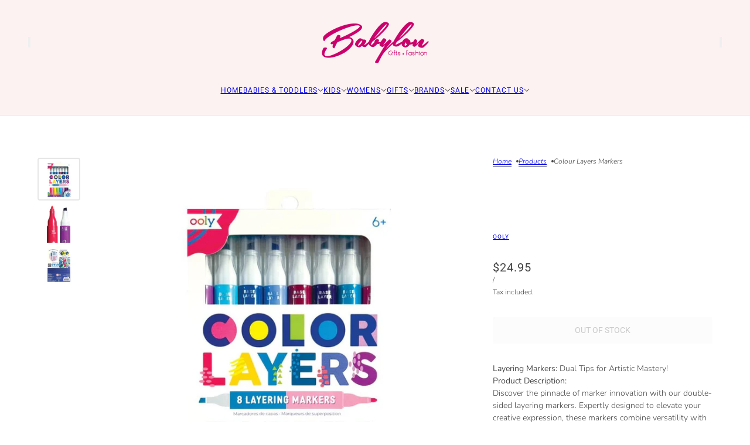

--- FILE ---
content_type: text/html; charset=utf-8
request_url: https://www.babylonboutique.com.au/products/colour-layers-markers
body_size: 31017
content:
<!doctype html>
<html lang="en" dir="ltr">
  <head>
    <!-- Blockshop theme - Version 12.1.1 by Troop Themes - https://troopthemes.com/ -->

    <meta charset="UTF-8">
    <meta http-equiv="X-UA-Compatible" content="IE=edge">
    <meta name="viewport" content="width=device-width, initial-scale=1.0, maximum-scale=5.0"><meta name="description" content="Layering Markers: Dual Tips for Artistic Mastery! Product Description:Discover the pinnacle of marker innovation with our double-sided layering markers. Expertly designed to elevate your creative expression, these markers combine versatility with precision. The chisel tip offers a robust base layer, while the point tip"><title>
      Colour Layers Markers
 &ndash; Babylon Boutique</title><link rel="canonical" href="https://www.babylonboutique.com.au/products/colour-layers-markers"><link rel="shortcut icon" href="//www.babylonboutique.com.au/cdn/shop/files/apple-touch-icon.png?v=1613796760&width=32" type="image/png">
      <link rel="apple-touch-icon" href="//www.babylonboutique.com.au/cdn/shop/files/apple-touch-icon.png?v=1613796760&width=180"><link rel="preconnect" href="https://cdn.shopify.com" crossorigin>
<link rel="preconnect" href="https://fonts.shopifycdn.com" crossorigin>

<script async crossorigin fetchpriority="high" src="/cdn/shopifycloud/importmap-polyfill/es-modules-shim.2.4.0.js"></script>
<script type="importmap">
  {
    "imports": {
      "@troop-themes/main": "//www.babylonboutique.com.au/cdn/shop/t/50/assets/theme.js?v=13123572603697511601758081030"
    }
  }
</script><link
    rel="preload"
    href="//www.babylonboutique.com.au/cdn/fonts/assistant/assistant_n3.1fff089a5b8f8ed9b5d0a303bc8584447f9c22fe.woff2"
    as="font"
    type="font/woff2"
    crossorigin
  ><link
    rel="preload"
    href="//www.babylonboutique.com.au/cdn/fonts/roboto/roboto_n4.2019d890f07b1852f56ce63ba45b2db45d852cba.woff2"
    as="font"
    type="font/woff2"
    crossorigin
  ><link
    rel="preload"
    href="//www.babylonboutique.com.au/cdn/fonts/nunito/nunito_n3.c1d7c2242f5519d084eafc479d7cc132bcc8c480.woff2"
    as="font"
    type="font/woff2"
    crossorigin
  ><meta property="og:type" content="product" />
  <meta property="og:title" content="Colour Layers Markers" /><meta property="og:image" content="http://www.babylonboutique.com.au/cdn/shop/files/IA-130-108.jpg?v=1756507800&width=1200" />
    <meta property="og:image:secure_url" content="https://www.babylonboutique.com.au/cdn/shop/files/IA-130-108.jpg?v=1756507800&width=1200" />
    <meta property="og:image:width" content="1000" />
    <meta property="og:image:height" content="1000" /><meta property="og:image" content="http://www.babylonboutique.com.au/cdn/shop/files/IA-130-108_3.jpg?v=1756507801&width=1200" />
    <meta property="og:image:secure_url" content="https://www.babylonboutique.com.au/cdn/shop/files/IA-130-108_3.jpg?v=1756507801&width=1200" />
    <meta property="og:image:width" content="1000" />
    <meta property="og:image:height" content="1000" /><meta property="og:image" content="http://www.babylonboutique.com.au/cdn/shop/files/IA-130-108_2.jpg?v=1756507801&width=1200" />
    <meta property="og:image:secure_url" content="https://www.babylonboutique.com.au/cdn/shop/files/IA-130-108_2.jpg?v=1756507801&width=1200" />
    <meta property="og:image:width" content="1000" />
    <meta property="og:image:height" content="1000" /><meta property="og:price:currency" content="AUD" />
  <meta
    property="og:price:amount"
    content="24.95"
  />

  <script type="application/ld+json">
    {
      "@context": "https://schema.org/",
      "@type": "Product",
      "name": "Colour Layers Markers",
      "image": ["//www.babylonboutique.com.au/cdn/shop/files/IA-130-108.jpg?v=1756507800&width=1200",
"//www.babylonboutique.com.au/cdn/shop/files/IA-130-108_3.jpg?v=1756507801&width=1200",
"//www.babylonboutique.com.au/cdn/shop/files/IA-130-108_2.jpg?v=1756507801&width=1200"
],
      "description": "Layering Markers: Dual Tips for Artistic Mastery!Product Description:Discover the pinnacle of m...",
      "sku": "IA-130-108",
      "brand": {
        "@type": "Brand",
        "name": "Ooly"
      },"offers": [{
            "@type" : "Offer","sku": "IA-130-108","gtin12": 810104680448,"availability": "http://schema.org/OutOfStock",
            "price": 24.95,
            "priceCurrency": "AUD",
            "url": "https:\/\/www.babylonboutique.com.au\/products\/colour-layers-markers?variant=47352613667099"
          }
]
    }
  </script><meta property="og:url" content="https://www.babylonboutique.com.au/products/colour-layers-markers" />
<meta property="og:site_name" content="Babylon Boutique" />
<meta property="og:description" content="Layering Markers: Dual Tips for Artistic Mastery! Product Description:Discover the pinnacle of marker innovation with our double-sided layering markers. Expertly designed to elevate your creative expression, these markers combine versatility with precision. The chisel tip offers a robust base layer, while the point tip" /><meta name="twitter:card" content="summary" />
<meta name="twitter:description" content="Layering Markers: Dual Tips for Artistic Mastery! Product Description:Discover the pinnacle of marker innovation with our double-sided layering markers. Expertly designed to elevate your creative expression, these markers combine versatility with precision. The chisel tip offers a robust base layer, while the point tip" /><meta name="twitter:title" content="Colour Layers Markers" /><meta
      name="twitter:image"
      content="https://www.babylonboutique.com.au/cdn/shop/files/IA-130-108.jpg?v=1756507800&width=480"
    /><style>@font-face {
  font-family: Assistant;
  font-weight: 300;
  font-style: normal;
  font-display: swap;
  src: url("//www.babylonboutique.com.au/cdn/fonts/assistant/assistant_n3.1fff089a5b8f8ed9b5d0a303bc8584447f9c22fe.woff2") format("woff2"),
       url("//www.babylonboutique.com.au/cdn/fonts/assistant/assistant_n3.188648856c6bc22c26d85da661933448752051e0.woff") format("woff");
}
@font-face {
  font-family: Roboto;
  font-weight: 400;
  font-style: normal;
  font-display: swap;
  src: url("//www.babylonboutique.com.au/cdn/fonts/roboto/roboto_n4.2019d890f07b1852f56ce63ba45b2db45d852cba.woff2") format("woff2"),
       url("//www.babylonboutique.com.au/cdn/fonts/roboto/roboto_n4.238690e0007583582327135619c5f7971652fa9d.woff") format("woff");
}
@font-face {
  font-family: Roboto;
  font-weight: 700;
  font-style: normal;
  font-display: swap;
  src: url("//www.babylonboutique.com.au/cdn/fonts/roboto/roboto_n7.f38007a10afbbde8976c4056bfe890710d51dec2.woff2") format("woff2"),
       url("//www.babylonboutique.com.au/cdn/fonts/roboto/roboto_n7.94bfdd3e80c7be00e128703d245c207769d763f9.woff") format("woff");
}
@font-face {
  font-family: Nunito;
  font-weight: 300;
  font-style: normal;
  font-display: swap;
  src: url("//www.babylonboutique.com.au/cdn/fonts/nunito/nunito_n3.c1d7c2242f5519d084eafc479d7cc132bcc8c480.woff2") format("woff2"),
       url("//www.babylonboutique.com.au/cdn/fonts/nunito/nunito_n3.d543cae3671591d99f8b7ed9ea9ca8387fc73b09.woff") format("woff");
}
@font-face {
  font-family: Nunito;
  font-weight: 400;
  font-style: normal;
  font-display: swap;
  src: url("//www.babylonboutique.com.au/cdn/fonts/nunito/nunito_n4.fc49103dc396b42cae9460289072d384b6c6eb63.woff2") format("woff2"),
       url("//www.babylonboutique.com.au/cdn/fonts/nunito/nunito_n4.5d26d13beeac3116db2479e64986cdeea4c8fbdd.woff") format("woff");
}
@font-face {
  font-family: Nunito;
  font-weight: 300;
  font-style: italic;
  font-display: swap;
  src: url("//www.babylonboutique.com.au/cdn/fonts/nunito/nunito_i3.11db3ddffd5485d801b7a5d8a24c3b0e446751f1.woff2") format("woff2"),
       url("//www.babylonboutique.com.au/cdn/fonts/nunito/nunito_i3.7f37c552f86f3fb4c0aae0353840b033f9f464a0.woff") format("woff");
}
@font-face {
  font-family: Nunito;
  font-weight: 400;
  font-style: italic;
  font-display: swap;
  src: url("//www.babylonboutique.com.au/cdn/fonts/nunito/nunito_i4.fd53bf99043ab6c570187ed42d1b49192135de96.woff2") format("woff2"),
       url("//www.babylonboutique.com.au/cdn/fonts/nunito/nunito_i4.cb3876a003a73aaae5363bb3e3e99d45ec598cc6.woff") format("woff");
}
:root {--font--heading--uppercase: uppercase;--font--nav--uppercase: uppercase;--font--sub-nav--uppercase: uppercase;--font--button--uppercase: uppercase;--font--overline--uppercase: uppercase;--font--banner--size: 61px;
    --font--banner--mobile-size: 44px;

    --font--featured--size: 59px;
    --font--featured--mobile-size: 44px;

    --font--section--size: 28px;
    --font--section--mobile-size: 20px;

    --font--block--size: 16px;
    --font--block--mobile-size: 20px;

    --font--paragraph--size: 14px;--font--paragraph--mobile-size: 14px;--font--featured-paragraph--size: 14px;--font--featured-paragraph--mobile-size: 14px;--font--nav--size: 12px;--font--nav--mobile-size: 12px;--font--sub-nav--size: 10px;--font--sub-nav--mobile-size: 10px;--font--overline--size: 10px;
    --font--button--size: 14px;
    --font--button--spacing: 0px;

    --font--heading--family: Assistant, sans-serif;
    --font--heading--weight: 300;
    --font--heading--style: normal;
    --font--heading--spacing: 2px;

    --font--nav--family: Roboto, sans-serif;
    --font--nav--weight: 400;
    --font--nav--style: normal;

    --font--paragraph--family: Nunito, sans-serif;
    --font--paragraph--weight: 300;
    --font--paragraph--style: normal;
    --font--paragraph--spacing: 0px;

    --font--line-height: 1.2;
  }
</style><style>
  :root {
    --color--accent-1: #fdf2f2;
    --color--accent-1-translucent: rgba(253, 242, 242, 0.85);
    --color--accent-2: #ffeff0;
    --color--accent-2-translucent: rgba(255, 239, 240, 0.85);
    --color--accent-3: #fff4cc;
    --color--accent-3-translucent: rgba(255, 244, 204, 0.85);
    --color--body: #444444;
    --color--body--light: #747474;
    --color--success: #4caf50;
    --color--gray: #e6e6e6;
    --color--alert: #d32f2f;

    --bg-color--white: white;
    --bg-color--transparent: 'transparent';
    --bg-color--light: #f7f7f7;
    --bg-color--light-translucent: rgba(247, 247, 247, 0.85);
    --bg-color--dark: #222222;
    --bg-color--dark-translucent: rgba(9, 9, 9, 0.85);
    --bg-color--accent-1: var(--color--accent-1);
    --bg-color--accent-2: var(--color--accent-2);
    --bg-color--accent-3: var(--color--accent-3);
    --bg-color--body: #ffffff;
    --bg-color--body-translucent: rgba(255, 255, 255, 0.85);
    --bg-color--textbox: #fff;

    --border--dark: rgba(68, 68, 68, 0.1);
    --border--light: rgba(255, 255, 255, 0.1);

    --box-shadow--center: 0px 0px 10px rgba(0, 0, 0, 0.08);
    --box-shadow--top: 0 -10px 10px -10px rgba(0, 0, 0, 0.2);
    --box-shadow--left: -2px 0 10px -2px rgba(0, 0, 0, 0.2);
    --box-shadow--right: 2px 0 10px -2px rgba(0, 0, 0, 0.2);
    --box-shadow--bottom: 0 10px 10px -10px rgba(0, 0, 0, 0.2);

    --content--shadow-opacity: 0.15;
    --content--image-opacity: 0.65;

    --button--color: #ffffff;
    --button--bg-color: #444444;
    --button--bg-color--hover: var(--button--bg-color);
    --button--bdr-color: #444444;
    --button--color-disabled: #b9b9b9;
    --button--radius: 2px;
    --button--padding: 0 var(--spacing--3);

    --input--radius: 2px;
    --image--radius: 4px;
    --image--radius-enabled: 1;

    --progress-bar: linear-gradient(
                      90deg,
                      rgba(68, 68, 68, 0.3) 0%,
                      rgb(68, 68, 68) 80%,
                      rgba(68, 68, 68, 0.8)
                    );

    /* shop pay */
    --payment-terms-background-color: #ffffff;

    /* js helpers */
    --announcement--height: 0px;
    --header--height: 0px;
    --split-announcement--height: 0px;

    --sticky-offset: calc(var(--announcement--sticky, 0) * var(--announcement--height, 0px) + var(--header--sticky, 0) * var(--header--height, 0px));
  }

  shopify-accelerated-checkout, shopify-accelerated-checkout-cart {
    --shopify-accelerated-checkout-button-block-size: 45px;
    --shopify-accelerated-checkout-button-border-radius: var(--button--radius);
    --shopify-accelerated-checkout-button-box-shadow: 0 0 10px rgba(0, 0, 0, 0.3);
  }
</style><style></style><link href="//www.babylonboutique.com.au/cdn/shop/t/50/assets/theme.css?v=74165245996432380611758081030" rel="stylesheet" type="text/css" media="all" />
    <script>window.performance && window.performance.mark && window.performance.mark('shopify.content_for_header.start');</script><meta id="shopify-digital-wallet" name="shopify-digital-wallet" content="/19899105/digital_wallets/dialog">
<meta name="shopify-checkout-api-token" content="800f0f852c070a491192423572c0474b">
<link rel="alternate" type="application/json+oembed" href="https://www.babylonboutique.com.au/products/colour-layers-markers.oembed">
<script async="async" src="/checkouts/internal/preloads.js?locale=en-AU"></script>
<link rel="preconnect" href="https://shop.app" crossorigin="anonymous">
<script async="async" src="https://shop.app/checkouts/internal/preloads.js?locale=en-AU&shop_id=19899105" crossorigin="anonymous"></script>
<script id="apple-pay-shop-capabilities" type="application/json">{"shopId":19899105,"countryCode":"AU","currencyCode":"AUD","merchantCapabilities":["supports3DS"],"merchantId":"gid:\/\/shopify\/Shop\/19899105","merchantName":"Babylon Boutique","requiredBillingContactFields":["postalAddress","email"],"requiredShippingContactFields":["postalAddress","email"],"shippingType":"shipping","supportedNetworks":["visa","masterCard"],"total":{"type":"pending","label":"Babylon Boutique","amount":"1.00"},"shopifyPaymentsEnabled":true,"supportsSubscriptions":true}</script>
<script id="shopify-features" type="application/json">{"accessToken":"800f0f852c070a491192423572c0474b","betas":["rich-media-storefront-analytics"],"domain":"www.babylonboutique.com.au","predictiveSearch":true,"shopId":19899105,"locale":"en"}</script>
<script>var Shopify = Shopify || {};
Shopify.shop = "babylon-boutique.myshopify.com";
Shopify.locale = "en";
Shopify.currency = {"active":"AUD","rate":"1.0"};
Shopify.country = "AU";
Shopify.theme = {"name":"Updated copy of Sept 25","id":182747005211,"schema_name":"Blockshop","schema_version":"12.1.1","theme_store_id":606,"role":"main"};
Shopify.theme.handle = "null";
Shopify.theme.style = {"id":null,"handle":null};
Shopify.cdnHost = "www.babylonboutique.com.au/cdn";
Shopify.routes = Shopify.routes || {};
Shopify.routes.root = "/";</script>
<script type="module">!function(o){(o.Shopify=o.Shopify||{}).modules=!0}(window);</script>
<script>!function(o){function n(){var o=[];function n(){o.push(Array.prototype.slice.apply(arguments))}return n.q=o,n}var t=o.Shopify=o.Shopify||{};t.loadFeatures=n(),t.autoloadFeatures=n()}(window);</script>
<script>
  window.ShopifyPay = window.ShopifyPay || {};
  window.ShopifyPay.apiHost = "shop.app\/pay";
  window.ShopifyPay.redirectState = null;
</script>
<script id="shop-js-analytics" type="application/json">{"pageType":"product"}</script>
<script defer="defer" async type="module" src="//www.babylonboutique.com.au/cdn/shopifycloud/shop-js/modules/v2/client.init-shop-cart-sync_BN7fPSNr.en.esm.js"></script>
<script defer="defer" async type="module" src="//www.babylonboutique.com.au/cdn/shopifycloud/shop-js/modules/v2/chunk.common_Cbph3Kss.esm.js"></script>
<script defer="defer" async type="module" src="//www.babylonboutique.com.au/cdn/shopifycloud/shop-js/modules/v2/chunk.modal_DKumMAJ1.esm.js"></script>
<script type="module">
  await import("//www.babylonboutique.com.au/cdn/shopifycloud/shop-js/modules/v2/client.init-shop-cart-sync_BN7fPSNr.en.esm.js");
await import("//www.babylonboutique.com.au/cdn/shopifycloud/shop-js/modules/v2/chunk.common_Cbph3Kss.esm.js");
await import("//www.babylonboutique.com.au/cdn/shopifycloud/shop-js/modules/v2/chunk.modal_DKumMAJ1.esm.js");

  window.Shopify.SignInWithShop?.initShopCartSync?.({"fedCMEnabled":true,"windoidEnabled":true});

</script>
<script>
  window.Shopify = window.Shopify || {};
  if (!window.Shopify.featureAssets) window.Shopify.featureAssets = {};
  window.Shopify.featureAssets['shop-js'] = {"shop-cart-sync":["modules/v2/client.shop-cart-sync_CJVUk8Jm.en.esm.js","modules/v2/chunk.common_Cbph3Kss.esm.js","modules/v2/chunk.modal_DKumMAJ1.esm.js"],"init-fed-cm":["modules/v2/client.init-fed-cm_7Fvt41F4.en.esm.js","modules/v2/chunk.common_Cbph3Kss.esm.js","modules/v2/chunk.modal_DKumMAJ1.esm.js"],"init-shop-email-lookup-coordinator":["modules/v2/client.init-shop-email-lookup-coordinator_Cc088_bR.en.esm.js","modules/v2/chunk.common_Cbph3Kss.esm.js","modules/v2/chunk.modal_DKumMAJ1.esm.js"],"init-windoid":["modules/v2/client.init-windoid_hPopwJRj.en.esm.js","modules/v2/chunk.common_Cbph3Kss.esm.js","modules/v2/chunk.modal_DKumMAJ1.esm.js"],"shop-button":["modules/v2/client.shop-button_B0jaPSNF.en.esm.js","modules/v2/chunk.common_Cbph3Kss.esm.js","modules/v2/chunk.modal_DKumMAJ1.esm.js"],"shop-cash-offers":["modules/v2/client.shop-cash-offers_DPIskqss.en.esm.js","modules/v2/chunk.common_Cbph3Kss.esm.js","modules/v2/chunk.modal_DKumMAJ1.esm.js"],"shop-toast-manager":["modules/v2/client.shop-toast-manager_CK7RT69O.en.esm.js","modules/v2/chunk.common_Cbph3Kss.esm.js","modules/v2/chunk.modal_DKumMAJ1.esm.js"],"init-shop-cart-sync":["modules/v2/client.init-shop-cart-sync_BN7fPSNr.en.esm.js","modules/v2/chunk.common_Cbph3Kss.esm.js","modules/v2/chunk.modal_DKumMAJ1.esm.js"],"init-customer-accounts-sign-up":["modules/v2/client.init-customer-accounts-sign-up_CfPf4CXf.en.esm.js","modules/v2/client.shop-login-button_DeIztwXF.en.esm.js","modules/v2/chunk.common_Cbph3Kss.esm.js","modules/v2/chunk.modal_DKumMAJ1.esm.js"],"pay-button":["modules/v2/client.pay-button_CgIwFSYN.en.esm.js","modules/v2/chunk.common_Cbph3Kss.esm.js","modules/v2/chunk.modal_DKumMAJ1.esm.js"],"init-customer-accounts":["modules/v2/client.init-customer-accounts_DQ3x16JI.en.esm.js","modules/v2/client.shop-login-button_DeIztwXF.en.esm.js","modules/v2/chunk.common_Cbph3Kss.esm.js","modules/v2/chunk.modal_DKumMAJ1.esm.js"],"avatar":["modules/v2/client.avatar_BTnouDA3.en.esm.js"],"init-shop-for-new-customer-accounts":["modules/v2/client.init-shop-for-new-customer-accounts_CsZy_esa.en.esm.js","modules/v2/client.shop-login-button_DeIztwXF.en.esm.js","modules/v2/chunk.common_Cbph3Kss.esm.js","modules/v2/chunk.modal_DKumMAJ1.esm.js"],"shop-follow-button":["modules/v2/client.shop-follow-button_BRMJjgGd.en.esm.js","modules/v2/chunk.common_Cbph3Kss.esm.js","modules/v2/chunk.modal_DKumMAJ1.esm.js"],"checkout-modal":["modules/v2/client.checkout-modal_B9Drz_yf.en.esm.js","modules/v2/chunk.common_Cbph3Kss.esm.js","modules/v2/chunk.modal_DKumMAJ1.esm.js"],"shop-login-button":["modules/v2/client.shop-login-button_DeIztwXF.en.esm.js","modules/v2/chunk.common_Cbph3Kss.esm.js","modules/v2/chunk.modal_DKumMAJ1.esm.js"],"lead-capture":["modules/v2/client.lead-capture_DXYzFM3R.en.esm.js","modules/v2/chunk.common_Cbph3Kss.esm.js","modules/v2/chunk.modal_DKumMAJ1.esm.js"],"shop-login":["modules/v2/client.shop-login_CA5pJqmO.en.esm.js","modules/v2/chunk.common_Cbph3Kss.esm.js","modules/v2/chunk.modal_DKumMAJ1.esm.js"],"payment-terms":["modules/v2/client.payment-terms_BxzfvcZJ.en.esm.js","modules/v2/chunk.common_Cbph3Kss.esm.js","modules/v2/chunk.modal_DKumMAJ1.esm.js"]};
</script>
<script>(function() {
  var isLoaded = false;
  function asyncLoad() {
    if (isLoaded) return;
    isLoaded = true;
    var urls = ["https:\/\/plugin.brevo.com\/integrations\/api\/automation\/script?ma-key=8lgckes0lz7w62gp4yg7qd7w\u0026shop=babylon-boutique.myshopify.com","https:\/\/plugin.brevo.com\/integrations\/api\/sy\/cart_tracking\/script?user_connection_id=616e71ef6913b9525f0d4044\u0026ma-key=8lgckes0lz7w62gp4yg7qd7w\u0026shop=babylon-boutique.myshopify.com","https:\/\/cdn-loyalty.yotpo.com\/loader\/CpTIV8uXMxut48NXkRVeCA.js?shop=babylon-boutique.myshopify.com","\/\/shopify.privy.com\/widget.js?shop=babylon-boutique.myshopify.com","\/\/shopify.privy.com\/widget.js?shop=babylon-boutique.myshopify.com"];
    for (var i = 0; i < urls.length; i++) {
      var s = document.createElement('script');
      s.type = 'text/javascript';
      s.async = true;
      s.src = urls[i];
      var x = document.getElementsByTagName('script')[0];
      x.parentNode.insertBefore(s, x);
    }
  };
  if(window.attachEvent) {
    window.attachEvent('onload', asyncLoad);
  } else {
    window.addEventListener('load', asyncLoad, false);
  }
})();</script>
<script id="__st">var __st={"a":19899105,"offset":39600,"reqid":"9765e3c5-837b-4900-8b4c-3d27786509aa-1770080047","pageurl":"www.babylonboutique.com.au\/products\/colour-layers-markers","u":"fea1f06d8ca4","p":"product","rtyp":"product","rid":8809244492059};</script>
<script>window.ShopifyPaypalV4VisibilityTracking = true;</script>
<script id="captcha-bootstrap">!function(){'use strict';const t='contact',e='account',n='new_comment',o=[[t,t],['blogs',n],['comments',n],[t,'customer']],c=[[e,'customer_login'],[e,'guest_login'],[e,'recover_customer_password'],[e,'create_customer']],r=t=>t.map((([t,e])=>`form[action*='/${t}']:not([data-nocaptcha='true']) input[name='form_type'][value='${e}']`)).join(','),a=t=>()=>t?[...document.querySelectorAll(t)].map((t=>t.form)):[];function s(){const t=[...o],e=r(t);return a(e)}const i='password',u='form_key',d=['recaptcha-v3-token','g-recaptcha-response','h-captcha-response',i],f=()=>{try{return window.sessionStorage}catch{return}},m='__shopify_v',_=t=>t.elements[u];function p(t,e,n=!1){try{const o=window.sessionStorage,c=JSON.parse(o.getItem(e)),{data:r}=function(t){const{data:e,action:n}=t;return t[m]||n?{data:e,action:n}:{data:t,action:n}}(c);for(const[e,n]of Object.entries(r))t.elements[e]&&(t.elements[e].value=n);n&&o.removeItem(e)}catch(o){console.error('form repopulation failed',{error:o})}}const l='form_type',E='cptcha';function T(t){t.dataset[E]=!0}const w=window,h=w.document,L='Shopify',v='ce_forms',y='captcha';let A=!1;((t,e)=>{const n=(g='f06e6c50-85a8-45c8-87d0-21a2b65856fe',I='https://cdn.shopify.com/shopifycloud/storefront-forms-hcaptcha/ce_storefront_forms_captcha_hcaptcha.v1.5.2.iife.js',D={infoText:'Protected by hCaptcha',privacyText:'Privacy',termsText:'Terms'},(t,e,n)=>{const o=w[L][v],c=o.bindForm;if(c)return c(t,g,e,D).then(n);var r;o.q.push([[t,g,e,D],n]),r=I,A||(h.body.append(Object.assign(h.createElement('script'),{id:'captcha-provider',async:!0,src:r})),A=!0)});var g,I,D;w[L]=w[L]||{},w[L][v]=w[L][v]||{},w[L][v].q=[],w[L][y]=w[L][y]||{},w[L][y].protect=function(t,e){n(t,void 0,e),T(t)},Object.freeze(w[L][y]),function(t,e,n,w,h,L){const[v,y,A,g]=function(t,e,n){const i=e?o:[],u=t?c:[],d=[...i,...u],f=r(d),m=r(i),_=r(d.filter((([t,e])=>n.includes(e))));return[a(f),a(m),a(_),s()]}(w,h,L),I=t=>{const e=t.target;return e instanceof HTMLFormElement?e:e&&e.form},D=t=>v().includes(t);t.addEventListener('submit',(t=>{const e=I(t);if(!e)return;const n=D(e)&&!e.dataset.hcaptchaBound&&!e.dataset.recaptchaBound,o=_(e),c=g().includes(e)&&(!o||!o.value);(n||c)&&t.preventDefault(),c&&!n&&(function(t){try{if(!f())return;!function(t){const e=f();if(!e)return;const n=_(t);if(!n)return;const o=n.value;o&&e.removeItem(o)}(t);const e=Array.from(Array(32),(()=>Math.random().toString(36)[2])).join('');!function(t,e){_(t)||t.append(Object.assign(document.createElement('input'),{type:'hidden',name:u})),t.elements[u].value=e}(t,e),function(t,e){const n=f();if(!n)return;const o=[...t.querySelectorAll(`input[type='${i}']`)].map((({name:t})=>t)),c=[...d,...o],r={};for(const[a,s]of new FormData(t).entries())c.includes(a)||(r[a]=s);n.setItem(e,JSON.stringify({[m]:1,action:t.action,data:r}))}(t,e)}catch(e){console.error('failed to persist form',e)}}(e),e.submit())}));const S=(t,e)=>{t&&!t.dataset[E]&&(n(t,e.some((e=>e===t))),T(t))};for(const o of['focusin','change'])t.addEventListener(o,(t=>{const e=I(t);D(e)&&S(e,y())}));const B=e.get('form_key'),M=e.get(l),P=B&&M;t.addEventListener('DOMContentLoaded',(()=>{const t=y();if(P)for(const e of t)e.elements[l].value===M&&p(e,B);[...new Set([...A(),...v().filter((t=>'true'===t.dataset.shopifyCaptcha))])].forEach((e=>S(e,t)))}))}(h,new URLSearchParams(w.location.search),n,t,e,['guest_login'])})(!0,!0)}();</script>
<script integrity="sha256-4kQ18oKyAcykRKYeNunJcIwy7WH5gtpwJnB7kiuLZ1E=" data-source-attribution="shopify.loadfeatures" defer="defer" src="//www.babylonboutique.com.au/cdn/shopifycloud/storefront/assets/storefront/load_feature-a0a9edcb.js" crossorigin="anonymous"></script>
<script crossorigin="anonymous" defer="defer" src="//www.babylonboutique.com.au/cdn/shopifycloud/storefront/assets/shopify_pay/storefront-65b4c6d7.js?v=20250812"></script>
<script data-source-attribution="shopify.dynamic_checkout.dynamic.init">var Shopify=Shopify||{};Shopify.PaymentButton=Shopify.PaymentButton||{isStorefrontPortableWallets:!0,init:function(){window.Shopify.PaymentButton.init=function(){};var t=document.createElement("script");t.src="https://www.babylonboutique.com.au/cdn/shopifycloud/portable-wallets/latest/portable-wallets.en.js",t.type="module",document.head.appendChild(t)}};
</script>
<script data-source-attribution="shopify.dynamic_checkout.buyer_consent">
  function portableWalletsHideBuyerConsent(e){var t=document.getElementById("shopify-buyer-consent"),n=document.getElementById("shopify-subscription-policy-button");t&&n&&(t.classList.add("hidden"),t.setAttribute("aria-hidden","true"),n.removeEventListener("click",e))}function portableWalletsShowBuyerConsent(e){var t=document.getElementById("shopify-buyer-consent"),n=document.getElementById("shopify-subscription-policy-button");t&&n&&(t.classList.remove("hidden"),t.removeAttribute("aria-hidden"),n.addEventListener("click",e))}window.Shopify?.PaymentButton&&(window.Shopify.PaymentButton.hideBuyerConsent=portableWalletsHideBuyerConsent,window.Shopify.PaymentButton.showBuyerConsent=portableWalletsShowBuyerConsent);
</script>
<script data-source-attribution="shopify.dynamic_checkout.cart.bootstrap">document.addEventListener("DOMContentLoaded",(function(){function t(){return document.querySelector("shopify-accelerated-checkout-cart, shopify-accelerated-checkout")}if(t())Shopify.PaymentButton.init();else{new MutationObserver((function(e,n){t()&&(Shopify.PaymentButton.init(),n.disconnect())})).observe(document.body,{childList:!0,subtree:!0})}}));
</script>
<link id="shopify-accelerated-checkout-styles" rel="stylesheet" media="screen" href="https://www.babylonboutique.com.au/cdn/shopifycloud/portable-wallets/latest/accelerated-checkout-backwards-compat.css" crossorigin="anonymous">
<style id="shopify-accelerated-checkout-cart">
        #shopify-buyer-consent {
  margin-top: 1em;
  display: inline-block;
  width: 100%;
}

#shopify-buyer-consent.hidden {
  display: none;
}

#shopify-subscription-policy-button {
  background: none;
  border: none;
  padding: 0;
  text-decoration: underline;
  font-size: inherit;
  cursor: pointer;
}

#shopify-subscription-policy-button::before {
  box-shadow: none;
}

      </style>

<script>window.performance && window.performance.mark && window.performance.mark('shopify.content_for_header.end');</script>
<script>
  if (Shopify) {
    Shopify.routes = {
      ...Shopify.routes,
      all_products_collection: '/collections/all',
      cart: '/cart',
      cart_add: '/cart/add',
      cart_change: '/cart/change',
      cart_update: '/cart/update',
      libraries: {
        swipe_listener: "//www.babylonboutique.com.au/cdn/shop/t/50/assets/swipe-listener.min.js?v=123039615894270182531758081030",
        masonry: "//www.babylonboutique.com.au/cdn/shop/t/50/assets/masonry.min.js?v=153413113355937702121758081030",
        plyr: "/cdn/shopifycloud/plyr/v2.0/shopify-plyr.en.js",
        vimeo: "https://player.vimeo.com/api/player.js"
      },
      product_recommendations: '/recommendations/products',
      predictive_search: '/search/suggest',
      search: '/search',
      root: '/',
      youtube: 'https://youtube.com/iframe_api'
    }
  }
</script><script type="module" src="//www.babylonboutique.com.au/cdn/shop/t/50/assets/theme.js?v=13123572603697511601758081030"></script><link href="https://monorail-edge.shopifysvc.com" rel="dns-prefetch">
<script>(function(){if ("sendBeacon" in navigator && "performance" in window) {try {var session_token_from_headers = performance.getEntriesByType('navigation')[0].serverTiming.find(x => x.name == '_s').description;} catch {var session_token_from_headers = undefined;}var session_cookie_matches = document.cookie.match(/_shopify_s=([^;]*)/);var session_token_from_cookie = session_cookie_matches && session_cookie_matches.length === 2 ? session_cookie_matches[1] : "";var session_token = session_token_from_headers || session_token_from_cookie || "";function handle_abandonment_event(e) {var entries = performance.getEntries().filter(function(entry) {return /monorail-edge.shopifysvc.com/.test(entry.name);});if (!window.abandonment_tracked && entries.length === 0) {window.abandonment_tracked = true;var currentMs = Date.now();var navigation_start = performance.timing.navigationStart;var payload = {shop_id: 19899105,url: window.location.href,navigation_start,duration: currentMs - navigation_start,session_token,page_type: "product"};window.navigator.sendBeacon("https://monorail-edge.shopifysvc.com/v1/produce", JSON.stringify({schema_id: "online_store_buyer_site_abandonment/1.1",payload: payload,metadata: {event_created_at_ms: currentMs,event_sent_at_ms: currentMs}}));}}window.addEventListener('pagehide', handle_abandonment_event);}}());</script>
<script id="web-pixels-manager-setup">(function e(e,d,r,n,o){if(void 0===o&&(o={}),!Boolean(null===(a=null===(i=window.Shopify)||void 0===i?void 0:i.analytics)||void 0===a?void 0:a.replayQueue)){var i,a;window.Shopify=window.Shopify||{};var t=window.Shopify;t.analytics=t.analytics||{};var s=t.analytics;s.replayQueue=[],s.publish=function(e,d,r){return s.replayQueue.push([e,d,r]),!0};try{self.performance.mark("wpm:start")}catch(e){}var l=function(){var e={modern:/Edge?\/(1{2}[4-9]|1[2-9]\d|[2-9]\d{2}|\d{4,})\.\d+(\.\d+|)|Firefox\/(1{2}[4-9]|1[2-9]\d|[2-9]\d{2}|\d{4,})\.\d+(\.\d+|)|Chrom(ium|e)\/(9{2}|\d{3,})\.\d+(\.\d+|)|(Maci|X1{2}).+ Version\/(15\.\d+|(1[6-9]|[2-9]\d|\d{3,})\.\d+)([,.]\d+|)( \(\w+\)|)( Mobile\/\w+|) Safari\/|Chrome.+OPR\/(9{2}|\d{3,})\.\d+\.\d+|(CPU[ +]OS|iPhone[ +]OS|CPU[ +]iPhone|CPU IPhone OS|CPU iPad OS)[ +]+(15[._]\d+|(1[6-9]|[2-9]\d|\d{3,})[._]\d+)([._]\d+|)|Android:?[ /-](13[3-9]|1[4-9]\d|[2-9]\d{2}|\d{4,})(\.\d+|)(\.\d+|)|Android.+Firefox\/(13[5-9]|1[4-9]\d|[2-9]\d{2}|\d{4,})\.\d+(\.\d+|)|Android.+Chrom(ium|e)\/(13[3-9]|1[4-9]\d|[2-9]\d{2}|\d{4,})\.\d+(\.\d+|)|SamsungBrowser\/([2-9]\d|\d{3,})\.\d+/,legacy:/Edge?\/(1[6-9]|[2-9]\d|\d{3,})\.\d+(\.\d+|)|Firefox\/(5[4-9]|[6-9]\d|\d{3,})\.\d+(\.\d+|)|Chrom(ium|e)\/(5[1-9]|[6-9]\d|\d{3,})\.\d+(\.\d+|)([\d.]+$|.*Safari\/(?![\d.]+ Edge\/[\d.]+$))|(Maci|X1{2}).+ Version\/(10\.\d+|(1[1-9]|[2-9]\d|\d{3,})\.\d+)([,.]\d+|)( \(\w+\)|)( Mobile\/\w+|) Safari\/|Chrome.+OPR\/(3[89]|[4-9]\d|\d{3,})\.\d+\.\d+|(CPU[ +]OS|iPhone[ +]OS|CPU[ +]iPhone|CPU IPhone OS|CPU iPad OS)[ +]+(10[._]\d+|(1[1-9]|[2-9]\d|\d{3,})[._]\d+)([._]\d+|)|Android:?[ /-](13[3-9]|1[4-9]\d|[2-9]\d{2}|\d{4,})(\.\d+|)(\.\d+|)|Mobile Safari.+OPR\/([89]\d|\d{3,})\.\d+\.\d+|Android.+Firefox\/(13[5-9]|1[4-9]\d|[2-9]\d{2}|\d{4,})\.\d+(\.\d+|)|Android.+Chrom(ium|e)\/(13[3-9]|1[4-9]\d|[2-9]\d{2}|\d{4,})\.\d+(\.\d+|)|Android.+(UC? ?Browser|UCWEB|U3)[ /]?(15\.([5-9]|\d{2,})|(1[6-9]|[2-9]\d|\d{3,})\.\d+)\.\d+|SamsungBrowser\/(5\.\d+|([6-9]|\d{2,})\.\d+)|Android.+MQ{2}Browser\/(14(\.(9|\d{2,})|)|(1[5-9]|[2-9]\d|\d{3,})(\.\d+|))(\.\d+|)|K[Aa][Ii]OS\/(3\.\d+|([4-9]|\d{2,})\.\d+)(\.\d+|)/},d=e.modern,r=e.legacy,n=navigator.userAgent;return n.match(d)?"modern":n.match(r)?"legacy":"unknown"}(),u="modern"===l?"modern":"legacy",c=(null!=n?n:{modern:"",legacy:""})[u],f=function(e){return[e.baseUrl,"/wpm","/b",e.hashVersion,"modern"===e.buildTarget?"m":"l",".js"].join("")}({baseUrl:d,hashVersion:r,buildTarget:u}),m=function(e){var d=e.version,r=e.bundleTarget,n=e.surface,o=e.pageUrl,i=e.monorailEndpoint;return{emit:function(e){var a=e.status,t=e.errorMsg,s=(new Date).getTime(),l=JSON.stringify({metadata:{event_sent_at_ms:s},events:[{schema_id:"web_pixels_manager_load/3.1",payload:{version:d,bundle_target:r,page_url:o,status:a,surface:n,error_msg:t},metadata:{event_created_at_ms:s}}]});if(!i)return console&&console.warn&&console.warn("[Web Pixels Manager] No Monorail endpoint provided, skipping logging."),!1;try{return self.navigator.sendBeacon.bind(self.navigator)(i,l)}catch(e){}var u=new XMLHttpRequest;try{return u.open("POST",i,!0),u.setRequestHeader("Content-Type","text/plain"),u.send(l),!0}catch(e){return console&&console.warn&&console.warn("[Web Pixels Manager] Got an unhandled error while logging to Monorail."),!1}}}}({version:r,bundleTarget:l,surface:e.surface,pageUrl:self.location.href,monorailEndpoint:e.monorailEndpoint});try{o.browserTarget=l,function(e){var d=e.src,r=e.async,n=void 0===r||r,o=e.onload,i=e.onerror,a=e.sri,t=e.scriptDataAttributes,s=void 0===t?{}:t,l=document.createElement("script"),u=document.querySelector("head"),c=document.querySelector("body");if(l.async=n,l.src=d,a&&(l.integrity=a,l.crossOrigin="anonymous"),s)for(var f in s)if(Object.prototype.hasOwnProperty.call(s,f))try{l.dataset[f]=s[f]}catch(e){}if(o&&l.addEventListener("load",o),i&&l.addEventListener("error",i),u)u.appendChild(l);else{if(!c)throw new Error("Did not find a head or body element to append the script");c.appendChild(l)}}({src:f,async:!0,onload:function(){if(!function(){var e,d;return Boolean(null===(d=null===(e=window.Shopify)||void 0===e?void 0:e.analytics)||void 0===d?void 0:d.initialized)}()){var d=window.webPixelsManager.init(e)||void 0;if(d){var r=window.Shopify.analytics;r.replayQueue.forEach((function(e){var r=e[0],n=e[1],o=e[2];d.publishCustomEvent(r,n,o)})),r.replayQueue=[],r.publish=d.publishCustomEvent,r.visitor=d.visitor,r.initialized=!0}}},onerror:function(){return m.emit({status:"failed",errorMsg:"".concat(f," has failed to load")})},sri:function(e){var d=/^sha384-[A-Za-z0-9+/=]+$/;return"string"==typeof e&&d.test(e)}(c)?c:"",scriptDataAttributes:o}),m.emit({status:"loading"})}catch(e){m.emit({status:"failed",errorMsg:(null==e?void 0:e.message)||"Unknown error"})}}})({shopId: 19899105,storefrontBaseUrl: "https://www.babylonboutique.com.au",extensionsBaseUrl: "https://extensions.shopifycdn.com/cdn/shopifycloud/web-pixels-manager",monorailEndpoint: "https://monorail-edge.shopifysvc.com/unstable/produce_batch",surface: "storefront-renderer",enabledBetaFlags: ["2dca8a86"],webPixelsConfigList: [{"id":"733217051","configuration":"{\"config\":\"{\\\"pixel_id\\\":\\\"G-HJV7JZEBMB\\\",\\\"target_country\\\":\\\"AU\\\",\\\"gtag_events\\\":[{\\\"type\\\":\\\"search\\\",\\\"action_label\\\":\\\"G-HJV7JZEBMB\\\"},{\\\"type\\\":\\\"begin_checkout\\\",\\\"action_label\\\":\\\"G-HJV7JZEBMB\\\"},{\\\"type\\\":\\\"view_item\\\",\\\"action_label\\\":[\\\"G-HJV7JZEBMB\\\",\\\"MC-1B5DEFYHK7\\\"]},{\\\"type\\\":\\\"purchase\\\",\\\"action_label\\\":[\\\"G-HJV7JZEBMB\\\",\\\"MC-1B5DEFYHK7\\\"]},{\\\"type\\\":\\\"page_view\\\",\\\"action_label\\\":[\\\"G-HJV7JZEBMB\\\",\\\"MC-1B5DEFYHK7\\\"]},{\\\"type\\\":\\\"add_payment_info\\\",\\\"action_label\\\":\\\"G-HJV7JZEBMB\\\"},{\\\"type\\\":\\\"add_to_cart\\\",\\\"action_label\\\":\\\"G-HJV7JZEBMB\\\"}],\\\"enable_monitoring_mode\\\":false}\"}","eventPayloadVersion":"v1","runtimeContext":"OPEN","scriptVersion":"b2a88bafab3e21179ed38636efcd8a93","type":"APP","apiClientId":1780363,"privacyPurposes":[],"dataSharingAdjustments":{"protectedCustomerApprovalScopes":["read_customer_address","read_customer_email","read_customer_name","read_customer_personal_data","read_customer_phone"]}},{"id":"270565659","configuration":"{\"pixel_id\":\"812564649319812\",\"pixel_type\":\"facebook_pixel\",\"metaapp_system_user_token\":\"-\"}","eventPayloadVersion":"v1","runtimeContext":"OPEN","scriptVersion":"ca16bc87fe92b6042fbaa3acc2fbdaa6","type":"APP","apiClientId":2329312,"privacyPurposes":["ANALYTICS","MARKETING","SALE_OF_DATA"],"dataSharingAdjustments":{"protectedCustomerApprovalScopes":["read_customer_address","read_customer_email","read_customer_name","read_customer_personal_data","read_customer_phone"]}},{"id":"shopify-app-pixel","configuration":"{}","eventPayloadVersion":"v1","runtimeContext":"STRICT","scriptVersion":"0450","apiClientId":"shopify-pixel","type":"APP","privacyPurposes":["ANALYTICS","MARKETING"]},{"id":"shopify-custom-pixel","eventPayloadVersion":"v1","runtimeContext":"LAX","scriptVersion":"0450","apiClientId":"shopify-pixel","type":"CUSTOM","privacyPurposes":["ANALYTICS","MARKETING"]}],isMerchantRequest: false,initData: {"shop":{"name":"Babylon Boutique","paymentSettings":{"currencyCode":"AUD"},"myshopifyDomain":"babylon-boutique.myshopify.com","countryCode":"AU","storefrontUrl":"https:\/\/www.babylonboutique.com.au"},"customer":null,"cart":null,"checkout":null,"productVariants":[{"price":{"amount":24.95,"currencyCode":"AUD"},"product":{"title":"Colour Layers Markers","vendor":"Ooly","id":"8809244492059","untranslatedTitle":"Colour Layers Markers","url":"\/products\/colour-layers-markers","type":"KIDS CRAFT"},"id":"47352613667099","image":{"src":"\/\/www.babylonboutique.com.au\/cdn\/shop\/files\/IA-130-108.jpg?v=1756507800"},"sku":"IA-130-108","title":"Default Title","untranslatedTitle":"Default Title"}],"purchasingCompany":null},},"https://www.babylonboutique.com.au/cdn","3918e4e0wbf3ac3cepc5707306mb02b36c6",{"modern":"","legacy":""},{"shopId":"19899105","storefrontBaseUrl":"https:\/\/www.babylonboutique.com.au","extensionBaseUrl":"https:\/\/extensions.shopifycdn.com\/cdn\/shopifycloud\/web-pixels-manager","surface":"storefront-renderer","enabledBetaFlags":"[\"2dca8a86\"]","isMerchantRequest":"false","hashVersion":"3918e4e0wbf3ac3cepc5707306mb02b36c6","publish":"custom","events":"[[\"page_viewed\",{}],[\"product_viewed\",{\"productVariant\":{\"price\":{\"amount\":24.95,\"currencyCode\":\"AUD\"},\"product\":{\"title\":\"Colour Layers Markers\",\"vendor\":\"Ooly\",\"id\":\"8809244492059\",\"untranslatedTitle\":\"Colour Layers Markers\",\"url\":\"\/products\/colour-layers-markers\",\"type\":\"KIDS CRAFT\"},\"id\":\"47352613667099\",\"image\":{\"src\":\"\/\/www.babylonboutique.com.au\/cdn\/shop\/files\/IA-130-108.jpg?v=1756507800\"},\"sku\":\"IA-130-108\",\"title\":\"Default Title\",\"untranslatedTitle\":\"Default Title\"}}]]"});</script><script>
  window.ShopifyAnalytics = window.ShopifyAnalytics || {};
  window.ShopifyAnalytics.meta = window.ShopifyAnalytics.meta || {};
  window.ShopifyAnalytics.meta.currency = 'AUD';
  var meta = {"product":{"id":8809244492059,"gid":"gid:\/\/shopify\/Product\/8809244492059","vendor":"Ooly","type":"KIDS CRAFT","handle":"colour-layers-markers","variants":[{"id":47352613667099,"price":2495,"name":"Colour Layers Markers","public_title":null,"sku":"IA-130-108"}],"remote":false},"page":{"pageType":"product","resourceType":"product","resourceId":8809244492059,"requestId":"9765e3c5-837b-4900-8b4c-3d27786509aa-1770080047"}};
  for (var attr in meta) {
    window.ShopifyAnalytics.meta[attr] = meta[attr];
  }
</script>
<script class="analytics">
  (function () {
    var customDocumentWrite = function(content) {
      var jquery = null;

      if (window.jQuery) {
        jquery = window.jQuery;
      } else if (window.Checkout && window.Checkout.$) {
        jquery = window.Checkout.$;
      }

      if (jquery) {
        jquery('body').append(content);
      }
    };

    var hasLoggedConversion = function(token) {
      if (token) {
        return document.cookie.indexOf('loggedConversion=' + token) !== -1;
      }
      return false;
    }

    var setCookieIfConversion = function(token) {
      if (token) {
        var twoMonthsFromNow = new Date(Date.now());
        twoMonthsFromNow.setMonth(twoMonthsFromNow.getMonth() + 2);

        document.cookie = 'loggedConversion=' + token + '; expires=' + twoMonthsFromNow;
      }
    }

    var trekkie = window.ShopifyAnalytics.lib = window.trekkie = window.trekkie || [];
    if (trekkie.integrations) {
      return;
    }
    trekkie.methods = [
      'identify',
      'page',
      'ready',
      'track',
      'trackForm',
      'trackLink'
    ];
    trekkie.factory = function(method) {
      return function() {
        var args = Array.prototype.slice.call(arguments);
        args.unshift(method);
        trekkie.push(args);
        return trekkie;
      };
    };
    for (var i = 0; i < trekkie.methods.length; i++) {
      var key = trekkie.methods[i];
      trekkie[key] = trekkie.factory(key);
    }
    trekkie.load = function(config) {
      trekkie.config = config || {};
      trekkie.config.initialDocumentCookie = document.cookie;
      var first = document.getElementsByTagName('script')[0];
      var script = document.createElement('script');
      script.type = 'text/javascript';
      script.onerror = function(e) {
        var scriptFallback = document.createElement('script');
        scriptFallback.type = 'text/javascript';
        scriptFallback.onerror = function(error) {
                var Monorail = {
      produce: function produce(monorailDomain, schemaId, payload) {
        var currentMs = new Date().getTime();
        var event = {
          schema_id: schemaId,
          payload: payload,
          metadata: {
            event_created_at_ms: currentMs,
            event_sent_at_ms: currentMs
          }
        };
        return Monorail.sendRequest("https://" + monorailDomain + "/v1/produce", JSON.stringify(event));
      },
      sendRequest: function sendRequest(endpointUrl, payload) {
        // Try the sendBeacon API
        if (window && window.navigator && typeof window.navigator.sendBeacon === 'function' && typeof window.Blob === 'function' && !Monorail.isIos12()) {
          var blobData = new window.Blob([payload], {
            type: 'text/plain'
          });

          if (window.navigator.sendBeacon(endpointUrl, blobData)) {
            return true;
          } // sendBeacon was not successful

        } // XHR beacon

        var xhr = new XMLHttpRequest();

        try {
          xhr.open('POST', endpointUrl);
          xhr.setRequestHeader('Content-Type', 'text/plain');
          xhr.send(payload);
        } catch (e) {
          console.log(e);
        }

        return false;
      },
      isIos12: function isIos12() {
        return window.navigator.userAgent.lastIndexOf('iPhone; CPU iPhone OS 12_') !== -1 || window.navigator.userAgent.lastIndexOf('iPad; CPU OS 12_') !== -1;
      }
    };
    Monorail.produce('monorail-edge.shopifysvc.com',
      'trekkie_storefront_load_errors/1.1',
      {shop_id: 19899105,
      theme_id: 182747005211,
      app_name: "storefront",
      context_url: window.location.href,
      source_url: "//www.babylonboutique.com.au/cdn/s/trekkie.storefront.79098466c851f41c92951ae7d219bd75d823e9dd.min.js"});

        };
        scriptFallback.async = true;
        scriptFallback.src = '//www.babylonboutique.com.au/cdn/s/trekkie.storefront.79098466c851f41c92951ae7d219bd75d823e9dd.min.js';
        first.parentNode.insertBefore(scriptFallback, first);
      };
      script.async = true;
      script.src = '//www.babylonboutique.com.au/cdn/s/trekkie.storefront.79098466c851f41c92951ae7d219bd75d823e9dd.min.js';
      first.parentNode.insertBefore(script, first);
    };
    trekkie.load(
      {"Trekkie":{"appName":"storefront","development":false,"defaultAttributes":{"shopId":19899105,"isMerchantRequest":null,"themeId":182747005211,"themeCityHash":"6314157102439300803","contentLanguage":"en","currency":"AUD","eventMetadataId":"99e08030-22e1-44be-a73a-9848e4f5191f"},"isServerSideCookieWritingEnabled":true,"monorailRegion":"shop_domain","enabledBetaFlags":["65f19447","b5387b81"]},"Session Attribution":{},"S2S":{"facebookCapiEnabled":true,"source":"trekkie-storefront-renderer","apiClientId":580111}}
    );

    var loaded = false;
    trekkie.ready(function() {
      if (loaded) return;
      loaded = true;

      window.ShopifyAnalytics.lib = window.trekkie;

      var originalDocumentWrite = document.write;
      document.write = customDocumentWrite;
      try { window.ShopifyAnalytics.merchantGoogleAnalytics.call(this); } catch(error) {};
      document.write = originalDocumentWrite;

      window.ShopifyAnalytics.lib.page(null,{"pageType":"product","resourceType":"product","resourceId":8809244492059,"requestId":"9765e3c5-837b-4900-8b4c-3d27786509aa-1770080047","shopifyEmitted":true});

      var match = window.location.pathname.match(/checkouts\/(.+)\/(thank_you|post_purchase)/)
      var token = match? match[1]: undefined;
      if (!hasLoggedConversion(token)) {
        setCookieIfConversion(token);
        window.ShopifyAnalytics.lib.track("Viewed Product",{"currency":"AUD","variantId":47352613667099,"productId":8809244492059,"productGid":"gid:\/\/shopify\/Product\/8809244492059","name":"Colour Layers Markers","price":"24.95","sku":"IA-130-108","brand":"Ooly","variant":null,"category":"KIDS CRAFT","nonInteraction":true,"remote":false},undefined,undefined,{"shopifyEmitted":true});
      window.ShopifyAnalytics.lib.track("monorail:\/\/trekkie_storefront_viewed_product\/1.1",{"currency":"AUD","variantId":47352613667099,"productId":8809244492059,"productGid":"gid:\/\/shopify\/Product\/8809244492059","name":"Colour Layers Markers","price":"24.95","sku":"IA-130-108","brand":"Ooly","variant":null,"category":"KIDS CRAFT","nonInteraction":true,"remote":false,"referer":"https:\/\/www.babylonboutique.com.au\/products\/colour-layers-markers"});
      }
    });


        var eventsListenerScript = document.createElement('script');
        eventsListenerScript.async = true;
        eventsListenerScript.src = "//www.babylonboutique.com.au/cdn/shopifycloud/storefront/assets/shop_events_listener-3da45d37.js";
        document.getElementsByTagName('head')[0].appendChild(eventsListenerScript);

})();</script>
  <script>
  if (!window.ga || (window.ga && typeof window.ga !== 'function')) {
    window.ga = function ga() {
      (window.ga.q = window.ga.q || []).push(arguments);
      if (window.Shopify && window.Shopify.analytics && typeof window.Shopify.analytics.publish === 'function') {
        window.Shopify.analytics.publish("ga_stub_called", {}, {sendTo: "google_osp_migration"});
      }
      console.error("Shopify's Google Analytics stub called with:", Array.from(arguments), "\nSee https://help.shopify.com/manual/promoting-marketing/pixels/pixel-migration#google for more information.");
    };
    if (window.Shopify && window.Shopify.analytics && typeof window.Shopify.analytics.publish === 'function') {
      window.Shopify.analytics.publish("ga_stub_initialized", {}, {sendTo: "google_osp_migration"});
    }
  }
</script>
<script
  defer
  src="https://www.babylonboutique.com.au/cdn/shopifycloud/perf-kit/shopify-perf-kit-3.1.0.min.js"
  data-application="storefront-renderer"
  data-shop-id="19899105"
  data-render-region="gcp-us-east1"
  data-page-type="product"
  data-theme-instance-id="182747005211"
  data-theme-name="Blockshop"
  data-theme-version="12.1.1"
  data-monorail-region="shop_domain"
  data-resource-timing-sampling-rate="10"
  data-shs="true"
  data-shs-beacon="true"
  data-shs-export-with-fetch="true"
  data-shs-logs-sample-rate="1"
  data-shs-beacon-endpoint="https://www.babylonboutique.com.au/api/collect"
></script>
</head>

  <body
    class="template--product"
    data-theme-id="606"
    data-theme-name="Blockshop"
    data-theme-version="12.1.1"
    data-theme-preset=""
  >
    <!--[if IE]>
      <div style="text-align:center;padding:72px 16px;">
        Browser unsupported, please update or try an alternative
      </div>
      <style>
        .layout--viewport { display: none; }
      </style>
    <![endif]-->

    <a data-item="a11y-button" href='#main_content' id="a11y_skip">Skip to main content</a>

    <div
      class="layout--viewport"
      data-drawer-status="closed"
      data-drop-shadows="true"
      data-cart-empty="true"
      data-logged-in="false"
      data-transition-container="viewport"
    ><!-- BEGIN sections: header-group -->
<aside id="shopify-section-sections--25564247752987__announcement" class="shopify-section shopify-section-group-header-group section--announcement"><announcement-bar-element
  class="announcement--root"
  data-section-id="sections--25564247752987__announcement"
  data-section-type="announcement"
  data-container
  data-background-color="accent-2"
  data-border="none"
  data-rotate-frequency="7"
  data-scroll-text="true"
  data-sticky-enabled="false"
  
  
    data-mq="none"
  
  
    style="--announcement--animation-speed:3;"
  
>
  <div class="announcement--left" data-mq="medium-large"><div
  class="social-icons--root"
  data-type="follow"
  data-hover-color="brand"
  data-alignment="left"
  data-mobile-alignment=""
  
><div class="social-icons--items"><a
              class="social-facebook--link"
              rel="noreferrer"
              target="_blank"href="https://www.facebook.com/Babylon-Huskisson-471331370719/"aria-label="facebook"
            ><svg class="icon--root icon--facebook icon--social-media" data-invertible="false" width="20" height="20" viewBox="0 0 20 20" xmlns="http://www.w3.org/2000/svg">
      <path d="M18.896 0H1.104C.494 0 0 .494 0 1.104v17.793C0 19.506.494 20 1.104 20h9.58v-7.745H8.076V9.237h2.606V7.01c0-2.583 1.578-3.99 3.883-3.99 1.104 0 2.052.082 2.329.119v2.7h-1.598c-1.254 0-1.496.597-1.496 1.47v1.928h2.989l-.39 3.018h-2.6V20h5.098c.608 0 1.102-.494 1.102-1.104V1.104C20 .494 19.506 0 18.896 0Z" fill="#000" fill-rule="evenodd" />
    </svg></a><a
              class="social-instagram--link"
              rel="noreferrer"
              target="_blank"href="https://www.instagram.com/babylonhuskisson/"aria-label="instagram"
            ><svg class="icon--root icon--instagram icon--social-media" data-invertible="false" width="20" height="20" viewBox="0 0 20 20" xmlns="http://www.w3.org/2000/svg">
      <path d="M15.33 5.87a1.208 1.208 0 0 1-1.2-1.197 1.215 1.215 0 0 1 1.207-1.212c.649.002 1.198.55 1.202 1.2.005.659-.547 1.21-1.21 1.209Zm-5.332 9.273c-2.828 0-5.128-2.297-5.14-5.134-.013-2.83 2.31-5.148 5.148-5.138a5.126 5.126 0 0 1 5.124 5.137 5.14 5.14 0 0 1-5.133 5.135Zm-.01-1.808a3.343 3.343 0 0 0 3.342-3.324 3.348 3.348 0 0 0-3.325-3.34 3.343 3.343 0 0 0-3.34 3.324 3.34 3.34 0 0 0 3.324 3.34ZM1.787 9.997h.038c0 1.052-.018 2.104.007 3.154.015.652.048 1.311.16 1.953.259 1.484 1.12 2.454 2.597 2.845.737.195 1.492.215 2.243.222 2.11.016 4.219.017 6.328-.002a11.723 11.723 0 0 0 1.952-.162c1.483-.265 2.451-1.13 2.834-2.61.214-.821.218-1.663.225-2.5.018-1.931.02-3.863-.002-5.793-.008-.725-.042-1.458-.16-2.171-.25-1.502-1.116-2.488-2.614-2.878-.82-.213-1.663-.218-2.5-.225-1.93-.018-3.861-.02-5.793.002-.724.008-1.456.047-2.17.16-1.4.224-2.388 1-2.81 2.382a6.122 6.122 0 0 0-.247 1.519c-.056 1.367-.062 2.736-.088 4.104ZM20 7.143v5.715c-.01.104-.024.208-.031.313-.044.658-.056 1.32-.137 1.975-.117.95-.44 1.833-1.019 2.607-1.072 1.433-2.57 2.03-4.296 2.164-.446.035-.895.055-1.343.083H6.786c-.092-.01-.183-.028-.274-.034-.473-.03-.95-.04-1.421-.092-1.032-.114-1.998-.424-2.84-1.051C.812 17.748.215 16.247.084 14.514c-.033-.419-.056-.84-.083-1.26V6.746c.014-.157.025-.314.04-.47.067-.63.08-1.27.21-1.887C.638 2.56 1.686 1.245 3.44.532c.932-.379 1.919-.46 2.913-.49.263-.008.526-.028.79-.042h5.714c.09.01.183.024.274.03.671.045 1.347.054 2.014.14 1.044.133 2.002.507 2.823 1.191 1.31 1.094 1.833 2.555 1.948 4.202.037.526.056 1.053.084 1.58Z" fill="#000" fill-rule="evenodd" />
    </svg></a></div></div>
</div>

  <div class="announcement--center"><div class="announcement--blocks"></div></div>

  <div class="announcement--right" data-mq="medium-large"></div>
</announcement-bar-element>

<style>
  :root {
    --announcement--sticky: 0;
  }

  .section--header ~ #shopify-section-sections--25564247752987__announcement {
    top: calc(var(--header--sticky, 0) * var(--header--height, 0px));
    z-index: 4;
  }
</style>


<script>
  document.documentElement.style.setProperty(
    '--announcement--height',
    `${document.querySelector('.announcement--root').offsetHeight.toFixed(2)}px`
  );
</script><element-relocator data-move-into=".mobile-nav--social-icons" data-mq="none"><div
  class="social-icons--root"
  data-type="follow"
  data-hover-color="brand"
  data-alignment="left"
  data-mobile-alignment="left"
  
><div class="social-icons--items"><a
              class="social-facebook--link"
              rel="noreferrer"
              target="_blank"href="https://www.facebook.com/Babylon-Huskisson-471331370719/"aria-label="facebook"
            ><svg class="icon--root icon--facebook icon--social-media" data-invertible="false" width="20" height="20" viewBox="0 0 20 20" xmlns="http://www.w3.org/2000/svg">
      <path d="M18.896 0H1.104C.494 0 0 .494 0 1.104v17.793C0 19.506.494 20 1.104 20h9.58v-7.745H8.076V9.237h2.606V7.01c0-2.583 1.578-3.99 3.883-3.99 1.104 0 2.052.082 2.329.119v2.7h-1.598c-1.254 0-1.496.597-1.496 1.47v1.928h2.989l-.39 3.018h-2.6V20h5.098c.608 0 1.102-.494 1.102-1.104V1.104C20 .494 19.506 0 18.896 0Z" fill="#000" fill-rule="evenodd" />
    </svg></a><a
              class="social-instagram--link"
              rel="noreferrer"
              target="_blank"href="https://www.instagram.com/babylonhuskisson/"aria-label="instagram"
            ><svg class="icon--root icon--instagram icon--social-media" data-invertible="false" width="20" height="20" viewBox="0 0 20 20" xmlns="http://www.w3.org/2000/svg">
      <path d="M15.33 5.87a1.208 1.208 0 0 1-1.2-1.197 1.215 1.215 0 0 1 1.207-1.212c.649.002 1.198.55 1.202 1.2.005.659-.547 1.21-1.21 1.209Zm-5.332 9.273c-2.828 0-5.128-2.297-5.14-5.134-.013-2.83 2.31-5.148 5.148-5.138a5.126 5.126 0 0 1 5.124 5.137 5.14 5.14 0 0 1-5.133 5.135Zm-.01-1.808a3.343 3.343 0 0 0 3.342-3.324 3.348 3.348 0 0 0-3.325-3.34 3.343 3.343 0 0 0-3.34 3.324 3.34 3.34 0 0 0 3.324 3.34ZM1.787 9.997h.038c0 1.052-.018 2.104.007 3.154.015.652.048 1.311.16 1.953.259 1.484 1.12 2.454 2.597 2.845.737.195 1.492.215 2.243.222 2.11.016 4.219.017 6.328-.002a11.723 11.723 0 0 0 1.952-.162c1.483-.265 2.451-1.13 2.834-2.61.214-.821.218-1.663.225-2.5.018-1.931.02-3.863-.002-5.793-.008-.725-.042-1.458-.16-2.171-.25-1.502-1.116-2.488-2.614-2.878-.82-.213-1.663-.218-2.5-.225-1.93-.018-3.861-.02-5.793.002-.724.008-1.456.047-2.17.16-1.4.224-2.388 1-2.81 2.382a6.122 6.122 0 0 0-.247 1.519c-.056 1.367-.062 2.736-.088 4.104ZM20 7.143v5.715c-.01.104-.024.208-.031.313-.044.658-.056 1.32-.137 1.975-.117.95-.44 1.833-1.019 2.607-1.072 1.433-2.57 2.03-4.296 2.164-.446.035-.895.055-1.343.083H6.786c-.092-.01-.183-.028-.274-.034-.473-.03-.95-.04-1.421-.092-1.032-.114-1.998-.424-2.84-1.051C.812 17.748.215 16.247.084 14.514c-.033-.419-.056-.84-.083-1.26V6.746c.014-.157.025-.314.04-.47.067-.63.08-1.27.21-1.887C.638 2.56 1.686 1.245 3.44.532c.932-.379 1.919-.46 2.913-.49.263-.008.526-.028.79-.042h5.714c.09.01.183.024.274.03.671.045 1.347.054 2.014.14 1.044.133 2.002.507 2.823 1.191 1.31 1.094 1.833 2.555 1.948 4.202.037.526.056 1.053.084 1.58Z" fill="#000" fill-rule="evenodd" />
    </svg></a></div></div>
</element-relocator></aside><header id="shopify-section-sections--25564247752987__header" class="shopify-section shopify-section-group-header-group section--header"><header-element
  class="header--root"
  data-section-id="sections--25564247752987__header"
  data-section-type="header"
  data-background-color="accent-1"
  data-bottom-border="true"
  data-container-width="6"
  data-hover-disabled="false"
  data-layout="center-below"
  data-mobile-spacing-above="none"
  data-mobile-spacing-below="none"
  data-overlap-behavior="drawer"
  data-reduce-height="false"
  data-scroll-hide="false"
  data-spacing-above="none"
  data-spacing-below="none"
  data-sticky="false"
  data-sticky-enabled="false"
  
  data-transparent-enabled="false"
  data-transparent-white-text="false"
  aria-expanded="false"
  aria-hidden="false"
><div class="header--wrapper"><div class="header--logo"><div class="header--primary-logo"><a
  href="/"
  title="Babylon Boutique"
  itemscope
  itemprop="url"
  itemtype="https://schema.org/Organization"
><img src="//www.babylonboutique.com.au/cdn/shop/files/logo_Babylon_web_large_0ae5c4bd-238d-4734-9935-40a27ebec994.png?v=1613694034&amp;width=376" alt="" srcset="//www.babylonboutique.com.au/cdn/shop/files/logo_Babylon_web_large_0ae5c4bd-238d-4734-9935-40a27ebec994.png?v=1613694034&amp;width=352 352w, //www.babylonboutique.com.au/cdn/shop/files/logo_Babylon_web_large_0ae5c4bd-238d-4734-9935-40a27ebec994.png?v=1613694034&amp;width=376 376w" width="376" height="160" loading="eager" itemprop="logo" style="--width:188px;--mobile-width:71px;" fetchpriority="high"></a></div></div><div class="header--search-container">
        <button
      class="header--search"
      data-drawer-open="top"
      data-drawer-view="search"
      data-item="nav-text"
      aria-label="Search"
      tabindex="0"
    ><svg class="icon--root icon--search" data-invertible="true" xmlns="http://www.w3.org/2000/svg" viewBox="0 0 20 20">
      <circle cx="8.46" cy="8.46" r="5.56" fill="none" stroke="#000" stroke-miterlimit="10" />
      <path fill="none" stroke="#000" stroke-miterlimit="10" d="m14.4 14.4 2.7 2.7" />
    </svg></button>
      </div><nav class="header--primary-nav" aria-hidden="true">
      <button
        class="header--drawer-toggle"
        data-drawer-open="left"
        data-drawer-view="y-menu"
        aria-haspopup="menu"
        aria-label="Toggle drawer"
      >
        <span></span>
        <span></span>
        <span></span>
      </button><button
      class="header--search"
      data-drawer-open="top"
      data-drawer-view="search"
      data-item="nav-text"
      aria-label="Search"
      tabindex="0"
    ><svg class="icon--root icon--search" data-invertible="true" xmlns="http://www.w3.org/2000/svg" viewBox="0 0 20 20">
      <circle cx="8.46" cy="8.46" r="5.56" fill="none" stroke="#000" stroke-miterlimit="10" />
      <path fill="none" stroke="#000" stroke-miterlimit="10" d="m14.4 14.4 2.7 2.7" />
    </svg></button><x-menu-element
  class="x-menu"
  aria-hidden="false"
  data-mq="medium-large"
  style="--highlight-color:#d02e2e;"
>
  <ul class="x-menu--level-1--container"><li
        class="x-menu--level-1--link"
        data-depth="1"
        data-megamenu="false"
        
      ><a
            href="/"
            data-item="nav-text"
            
          ><span class="x-menu--level-1--text">Home</span></a></li><li
        class="x-menu--level-1--link"
        data-depth="3"
        data-megamenu="true"
        
      ><a
            href="/collections/babies-toddlers"
            data-item="nav-text"
            
              aria-haspopup="true"
              aria-expanded="false"
              aria-controls="x-menu_babies-toddlers"
            
          ><span class="x-menu--level-1--text">BABIES & TODDLERS<svg class="icon--root icon--chevron-down" data-invertible="true" width="10" height="6" viewBox="0 0 10 6" xmlns="http://www.w3.org/2000/svg">
      <path d="M5 4.058 8.53.528l.707.707-3.53 3.53L5 5.472.763 1.235 1.47.528 5 4.058Z" fill="#000" fill-rule="nonzero" />
    </svg></span></a><div
            class="x-menu--level-2--container"
            id="x-menu_babies-toddlers"
            aria-hidden="true"
            data-background-color="none"
            data-megamenu="true"
            data-text-color="body"
            
              data-transition-container="x-menu_babies-toddlers"
              data-transition-type="fade-in"
              data-transition-cascade="horizontal"
              data-transition-cascade-interval="200"
            
          ><div class="x-menu--level-2--wrapper"><ul
                      class="x-menu--level-2--list"
                      
                        data-transition-item="x-menu_babies-toddlers"
                      
                    ><li class="x-menu--level-2--link">
                      <a href="/collections/babies-shoes-booties" data-item="nav-text">CLOTHING & SHOES</a><ul class="x-menu--level-3--container"><li class="x-menu--level-3--link">
                              <a href="/collections/baby-girls-clothing" data-item="sub-nav-text">BABY GIRLS CLOTHING</a>
                            </li><li class="x-menu--level-3--link">
                              <a href="/collections/baby-boys-clothing" data-item="sub-nav-text">BABY BOYS CLOTHING</a>
                            </li><li class="x-menu--level-3--link">
                              <a href="/collections/babies-swimwear" data-item="sub-nav-text">BABIES SWIMWEAR</a>
                            </li><li class="x-menu--level-3--link">
                              <a href="/collections/hats-beanies-bows" data-item="sub-nav-text">BABIES HATS & BEANIES</a>
                            </li><li class="x-menu--level-3--link">
                              <a href="/collections/babies-accessories" data-item="sub-nav-text">BABIES ACCESSORIES</a>
                            </li></ul></li><li class="x-menu--level-2--link">
                      <a href="/collections/babies-toys-gifts" data-item="nav-text">TOYS & GIFTS</a><ul class="x-menu--level-3--container"><li class="x-menu--level-3--link">
                              <a href="/collections/plush-toys" data-item="sub-nav-text">SOFT TOYS</a>
                            </li><li class="x-menu--level-3--link">
                              <a href="/collections/rattles-sensory-toys" data-item="sub-nav-text">RATTLES & SENSORY TOYS</a>
                            </li><li class="x-menu--level-3--link">
                              <a href="/collections/teethers-comforters" data-item="sub-nav-text">TEETHERS, COMFORTERS, PACIFIERS</a>
                            </li><li class="x-menu--level-3--link">
                              <a href="/collections/babies-playtime-toys" data-item="sub-nav-text">PLAYTIME & TOYS</a>
                            </li><li class="x-menu--level-3--link">
                              <a href="/collections/books-milestones-cards-1" data-item="sub-nav-text">BOOKS, MILESTONES & CARDS</a>
                            </li></ul></li><li class="x-menu--level-2--link">
                      <a href="/collections/nursing-sleep" data-item="nav-text">NURSERY, SLEEP & BODY</a><ul class="x-menu--level-3--container"><li class="x-menu--level-3--link">
                              <a href="/collections/linen-blankets" data-item="sub-nav-text">LINEN & BLANKETS</a>
                            </li><li class="x-menu--level-3--link">
                              <a href="/collections/sleeping-bags-cocoons" data-item="sub-nav-text">COCOONS, SLEEPSUITS & SLEEPING BAGS</a>
                            </li><li class="x-menu--level-3--link">
                              <a href="/collections/wraps-muslin-swaddles" data-item="sub-nav-text">WRAPS & ACCESSORIES</a>
                            </li><li class="x-menu--level-3--link">
                              <a href="/collections/kids-dinnerware/BABY" data-item="sub-nav-text">MEALTIME</a>
                            </li></ul></li></ul></div></div></li><li
        class="x-menu--level-1--link"
        data-depth="3"
        data-megamenu="true"
        
      ><a
            href="/collections/kids"
            data-item="nav-text"
            
              aria-haspopup="true"
              aria-expanded="false"
              aria-controls="x-menu_kids"
            
          ><span class="x-menu--level-1--text">KIDS<svg class="icon--root icon--chevron-down" data-invertible="true" width="10" height="6" viewBox="0 0 10 6" xmlns="http://www.w3.org/2000/svg">
      <path d="M5 4.058 8.53.528l.707.707-3.53 3.53L5 5.472.763 1.235 1.47.528 5 4.058Z" fill="#000" fill-rule="nonzero" />
    </svg></span></a><div
            class="x-menu--level-2--container"
            id="x-menu_kids"
            aria-hidden="true"
            data-background-color="none"
            data-megamenu="true"
            data-text-color="body"
            
              data-transition-container="x-menu_kids"
              data-transition-type="fade-in"
              data-transition-cascade="horizontal"
              data-transition-cascade-interval="200"
            
          ><div class="x-menu--level-2--wrapper"><ul
                      class="x-menu--level-2--list"
                      
                        data-transition-item="x-menu_kids"
                      
                    ><li class="x-menu--level-2--link">
                      <a href="/collections/kids-clothing-1" data-item="nav-text">CLOTHING & FOOTWEAR</a><ul class="x-menu--level-3--container"><li class="x-menu--level-3--link">
                              <a href="/collections/girls-clothing" data-item="sub-nav-text">GIRLS CLOTHING</a>
                            </li><li class="x-menu--level-3--link">
                              <a href="/collections/boys-clothing-1" data-item="sub-nav-text">BOYS CLOTHING</a>
                            </li><li class="x-menu--level-3--link">
                              <a href="/collections/tween-clothing" data-item="sub-nav-text">TWEENS CLOTHING</a>
                            </li><li class="x-menu--level-3--link">
                              <a href="/collections/kids-swimwear" data-item="sub-nav-text">KIDS SWIMWEAR</a>
                            </li><li class="x-menu--level-3--link">
                              <a href="/collections/kids-hats" data-item="sub-nav-text">KIDS HATS & BEANIES</a>
                            </li><li class="x-menu--level-3--link">
                              <a href="/collections/kids-accessories-1" data-item="sub-nav-text">KIDS ACCESSORIES</a>
                            </li><li class="x-menu--level-3--link">
                              <a href="/collections/kids-shoes" data-item="sub-nav-text">FOOTWEAR</a>
                            </li></ul></li><li class="x-menu--level-2--link">
                      <a href="/collections/toys-games" data-item="nav-text">TOYS, GAMES & MEALTIME</a><ul class="x-menu--level-3--container"><li class="x-menu--level-3--link">
                              <a href="/collections/craft-colouring" data-item="sub-nav-text">CRAFT & COLOURING</a>
                            </li><li class="x-menu--level-3--link">
                              <a href="/collections/imagination-play" data-item="sub-nav-text">IMAGINATION & PLAY</a>
                            </li><li class="x-menu--level-3--link">
                              <a href="/collections/puzzles-games" data-item="sub-nav-text">PUZZLES & GAMES</a>
                            </li><li class="x-menu--level-3--link">
                              <a href="/collections/kids-dinnerware" data-item="sub-nav-text">MEALTIME</a>
                            </li><li class="x-menu--level-3--link">
                              <a href="/collections/room-decor" data-item="sub-nav-text">ROOM DECOR</a>
                            </li></ul></li></ul></div></div></li><li
        class="x-menu--level-1--link"
        data-depth="3"
        data-megamenu="true"
        
      ><a
            href="/collections/womens-1"
            data-item="nav-text"
            
              aria-haspopup="true"
              aria-expanded="false"
              aria-controls="x-menu_womens"
            
          ><span class="x-menu--level-1--text">WOMENS<svg class="icon--root icon--chevron-down" data-invertible="true" width="10" height="6" viewBox="0 0 10 6" xmlns="http://www.w3.org/2000/svg">
      <path d="M5 4.058 8.53.528l.707.707-3.53 3.53L5 5.472.763 1.235 1.47.528 5 4.058Z" fill="#000" fill-rule="nonzero" />
    </svg></span></a><div
            class="x-menu--level-2--container"
            id="x-menu_womens"
            aria-hidden="true"
            data-background-color="none"
            data-megamenu="true"
            data-text-color="body"
            
              data-transition-container="x-menu_womens"
              data-transition-type="fade-in"
              data-transition-cascade="horizontal"
              data-transition-cascade-interval="200"
            
          ><div class="x-menu--level-2--wrapper"><ul
                      class="x-menu--level-2--list"
                      data-single-parents="true"
                      
                        data-transition-item="x-menu_womens"
                      
                    ><li class="x-menu--level-2--link">
                      <a
                        href="/collections/womens-fashion"
                        data-item="nav-text"
                      >FASHION</a>
                    </li><li class="x-menu--level-2--link">
                      <a
                        href="/collections/womens-swimwear"
                        data-item="nav-text"
                      >SWIMWEAR</a>
                    </li><li class="x-menu--level-2--link">
                      <a
                        href="/collections/wallets"
                        data-item="nav-text"
                      >WALLETS</a>
                    </li><li class="x-menu--level-2--link">
                      <a
                        href="/collections/bags"
                        data-item="nav-text"
                      >BAGS</a>
                    </li><li class="x-menu--level-2--link">
                      <a
                        href="/collections/womens-shoes"
                        data-item="nav-text"
                      >FOOTWEAR</a>
                    </li><li class="x-menu--level-2--link">
                      <a
                        href="/collections/hats-accessories"
                        data-item="nav-text"
                      >HATS & ACCESSORIES</a>
                    </li></ul><ul
                      class="x-menu--level-2--list"
                      
                        data-transition-item="x-menu_womens"
                      
                    ><li class="x-menu--level-2--link">
                      <a href="/collections/womens-accessories" data-item="nav-text">JEWELLERY</a><ul class="x-menu--level-3--container"><li class="x-menu--level-3--link">
                              <a href="/collections/earrings" data-item="sub-nav-text">EARRINGS</a>
                            </li><li class="x-menu--level-3--link">
                              <a href="/collections/necklaces" data-item="sub-nav-text">NECKLACES</a>
                            </li><li class="x-menu--level-3--link">
                              <a href="/collections/bracelets-and-rings" data-item="sub-nav-text">BRACELETS AND RINGS</a>
                            </li></ul></li></ul></div></div></li><li
        class="x-menu--level-1--link"
        data-depth="2"
        data-megamenu="false"
        
      ><a
            href="/collections/adult-gifts"
            data-item="nav-text"
            
              aria-haspopup="true"
              aria-expanded="false"
              aria-controls="x-menu_gifts"
            
          ><span class="x-menu--level-1--text">GIFTS<svg class="icon--root icon--chevron-down" data-invertible="true" width="10" height="6" viewBox="0 0 10 6" xmlns="http://www.w3.org/2000/svg">
      <path d="M5 4.058 8.53.528l.707.707-3.53 3.53L5 5.472.763 1.235 1.47.528 5 4.058Z" fill="#000" fill-rule="nonzero" />
    </svg></span></a><div
            class="x-menu--level-2--container"
            id="x-menu_gifts"
            aria-hidden="true"
            data-background-color="none"
            data-megamenu="false"
            data-text-color="body"
            
          ><div class="x-menu--level-2--wrapper"><ul
                      class="x-menu--level-2--list"
                      data-single-parents="true"
                      
                    ><li class="x-menu--level-2--link">
                      <a
                        href="/collections/body-home"
                        data-item="sub-nav-text"
                      >BODY & HOME</a>
                    </li><li class="x-menu--level-2--link">
                      <a
                        href="/collections/gadgets"
                        data-item="sub-nav-text"
                      >GAMES, GADGETS & NOVELTY GIFTS</a>
                    </li><li class="x-menu--level-2--link">
                      <a
                        href="/collections/adult-gifts"
                        data-item="sub-nav-text"
                      >PUZZLES & BOOKS</a>
                    </li><li class="x-menu--level-2--link">
                      <a
                        href="/collections/beach-time"
                        data-item="sub-nav-text"
                      >BEACH & PICNIC</a>
                    </li><li class="x-menu--level-2--link">
                      <a
                        href="/collections/fathers-day"
                        data-item="sub-nav-text"
                      >GIFTS FOR GUYS</a>
                    </li><li class="x-menu--level-2--link">
                      <a
                        href="/collections/mens-wallets"
                        data-item="sub-nav-text"
                      >MENS WALLETS</a>
                    </li></ul></div></div></li><li
        class="x-menu--level-1--link"
        data-depth="3"
        data-megamenu="true"
        
      ><a
            href="#"
            data-item="nav-text"
            
              aria-haspopup="true"
              aria-expanded="false"
              aria-controls="x-menu_brands"
            
          ><span class="x-menu--level-1--text">BRANDS<svg class="icon--root icon--chevron-down" data-invertible="true" width="10" height="6" viewBox="0 0 10 6" xmlns="http://www.w3.org/2000/svg">
      <path d="M5 4.058 8.53.528l.707.707-3.53 3.53L5 5.472.763 1.235 1.47.528 5 4.058Z" fill="#000" fill-rule="nonzero" />
    </svg></span></a><div
            class="x-menu--level-2--container"
            id="x-menu_brands"
            aria-hidden="true"
            data-background-color="none"
            data-megamenu="true"
            data-text-color="body"
            
              data-transition-container="x-menu_brands"
              data-transition-type="fade-in"
              data-transition-cascade="horizontal"
              data-transition-cascade-interval="200"
            
          ><div class="x-menu--level-2--wrapper"><ul
                      class="x-menu--level-2--list"
                      
                        data-transition-item="x-menu_brands"
                      
                    ><li class="x-menu--level-2--link">
                      <a href="/search" data-item="nav-text">A - E</a><ul class="x-menu--level-3--container"><li class="x-menu--level-3--link">
                              <a href="/collections/alimrose" data-item="sub-nav-text">ALIMROSE</a>
                            </li><li class="x-menu--level-3--link">
                              <a href="/collections/all-about-eve" data-item="sub-nav-text">ALL ABOUT EVE</a>
                            </li><li class="x-menu--level-3--link">
                              <a href="/collections/archies" data-item="sub-nav-text">ARCHIES</a>
                            </li><li class="x-menu--level-3--link">
                              <a href="/collections/bibs-dummies" data-item="sub-nav-text">BIBS</a>
                            </li><li class="x-menu--level-3--link">
                              <a href="/collections/birkenstock" data-item="sub-nav-text">BIRKENSTOCK</a>
                            </li><li class="x-menu--level-3--link">
                              <a href="/collections/bling20" data-item="sub-nav-text">BLING20</a>
                            </li><li class="x-menu--level-3--link">
                              <a href="/collections/crocodile-creek" data-item="sub-nav-text">CROCODILE CREEK</a>
                            </li><li class="x-menu--level-3--link">
                              <a href="/collections/crywolf" data-item="sub-nav-text">CRYWOLF</a>
                            </li><li class="x-menu--level-3--link">
                              <a href="/collections/dusky-robin" data-item="sub-nav-text">DUSKY ROBIN</a>
                            </li><li class="x-menu--level-3--link">
                              <a href="/collections/elk-the-label" data-item="sub-nav-text">ELK</a>
                            </li><li class="x-menu--level-3--link">
                              <a href="/collections/eurgy" data-item="sub-nav-text">EUGY</a>
                            </li><li class="x-menu--level-3--link">
                              <a href="/collections/eve-girl" data-item="sub-nav-text">EVE GIRL</a>
                            </li></ul></li><li class="x-menu--level-2--link">
                      <a href="/search" data-item="nav-text">F - L</a><ul class="x-menu--level-3--container"><li class="x-menu--level-3--link">
                              <a href="/collections/feel-good-inc" data-item="sub-nav-text">FEEL GOOD INC.</a>
                            </li><li class="x-menu--level-3--link">
                              <a href="/collections/flatout-bears" data-item="sub-nav-text">FLATOUT BEARS</a>
                            </li><li class="x-menu--level-3--link">
                              <a href="/collections/foil-womens" data-item="sub-nav-text">FOIL</a>
                            </li><li class="x-menu--level-3--link">
                              <a href="/collections/foxwoods-womens" data-item="sub-nav-text">FOXWOOD</a>
                            </li><li class="x-menu--level-3--link">
                              <a href="/collections/glitter-girl" data-item="sub-nav-text">GLITTER GIRL</a>
                            </li><li class="x-menu--level-3--link">
                              <a href="/collections/goody-gumdrops" data-item="sub-nav-text">GOODY GUMDROPS</a>
                            </li><li class="x-menu--level-3--link">
                              <a href="/collections/halcyon-nights" data-item="sub-nav-text">HALCYON NIGHTS</a>
                            </li><li class="x-menu--level-3--link">
                              <a href="/collections/hevea" data-item="sub-nav-text">HEVEA</a>
                            </li><li class="x-menu--level-3--link">
                              <a href="/collections/huxbaby" data-item="sub-nav-text">HUX BABY</a>
                            </li><li class="x-menu--level-3--link">
                              <a href="/collections/jellystone-designs" data-item="sub-nav-text">JELLYSTONE DESIGNS</a>
                            </li><li class="x-menu--level-3--link">
                              <a href="/collections/kollab" data-item="sub-nav-text">KOLLAB</a>
                            </li><li class="x-menu--level-3--link">
                              <a href="/collections/lauren-hinkley" data-item="sub-nav-text">LAUREN HINKLEY</a>
                            </li><li class="x-menu--level-3--link">
                              <a href="/collections/love-mae" data-item="sub-nav-text">LOVE MAE</a>
                            </li></ul></li><li class="x-menu--level-2--link">
                      <a href="/search" data-item="nav-text">M - R</a><ul class="x-menu--level-3--container"><li class="x-menu--level-3--link">
                              <a href="/collections/milky" data-item="sub-nav-text">MILKY</a>
                            </li><li class="x-menu--level-3--link">
                              <a href="/collections/mimi-lula" data-item="sub-nav-text">MIMI & LULA</a>
                            </li><li class="x-menu--level-3--link">
                              <a href="/collections/missie-munster" data-item="sub-nav-text">MISSIE MUNSTER</a>
                            </li><li class="x-menu--level-3--link">
                              <a href="/collections/munster" data-item="sub-nav-text">MUNSTER</a>
                            </li><li class="x-menu--level-3--link">
                              <a href="/collections/one-chew-three" data-item="sub-nav-text">ONE.CHEW.THREE</a>
                            </li><li class="x-menu--level-3--link">
                              <a href="/collections/orbitkey" data-item="sub-nav-text">ORBITKEY</a>
                            </li><li class="x-menu--level-3--link">
                              <a href="/collections/planet-finska-pty-ltd" data-item="sub-nav-text">PLANET FINSKA</a>
                            </li><li class="x-menu--level-3--link">
                              <a href="/collections/porter-green" data-item="sub-nav-text">PORTER GREEN</a>
                            </li><li class="x-menu--level-3--link">
                              <a href="/collections/re-play" data-item="sub-nav-text">RE-PLAY</a>
                            </li><li class="x-menu--level-3--link">
                              <a href="/collections/rock-your-baby" data-item="sub-nav-text">ROCK YOUR BABY</a>
                            </li></ul></li><li class="x-menu--level-2--link">
                      <a href="/search" data-item="nav-text">S - Z</a><ul class="x-menu--level-3--container"><li class="x-menu--level-3--link">
                              <a href="/collections/salty-shadows" data-item="sub-nav-text">SALTY SHADOWS</a>
                            </li><li class="x-menu--level-3--link">
                              <a href="/collections/scrunch" data-item="sub-nav-text">SCRUNCH</a>
                            </li><li class="x-menu--level-3--link">
                              <a href="/collections/snuggle-hunny-kids" data-item="sub-nav-text">SNUGGLE HUNNY KIDS</a>
                            </li><li class="x-menu--level-3--link">
                              <a href="/collections/status-anxiety" data-item="sub-nav-text">STATUS ANXIETY</a>
                            </li><li class="x-menu--level-3--link">
                              <a href="/collections/sunnylife" data-item="sub-nav-text">SUNNYLIFE</a>
                            </li><li class="x-menu--level-3--link">
                              <a href="/collections/tiger-tribe" data-item="sub-nav-text">TIGER TRIBE</a>
                            </li><li class="x-menu--level-3--link">
                              <a href="/collections/toshi" data-item="sub-nav-text">TOSHI</a>
                            </li><li class="x-menu--level-3--link">
                              <a href="/collections/wavertree-and-london" data-item="sub-nav-text">WAVERTREE & LONDON</a>
                            </li><li class="x-menu--level-3--link">
                              <a href="/collections/wilson-frenchy" data-item="sub-nav-text">WILSON & FRENCHY</a>
                            </li><li class="x-menu--level-3--link">
                              <a href="/collections/zafino" data-item="sub-nav-text">ZAFINO</a>
                            </li></ul></li></ul></div></div></li><li
        class="x-menu--level-1--link"
        data-depth="2"
        data-megamenu="false"
        
      ><a
            href="/collections/sale"
            data-item="nav-text"
            
              aria-haspopup="true"
              aria-expanded="false"
              aria-controls="x-menu_sale"
            
          ><span class="x-menu--level-1--text">SALE<svg class="icon--root icon--chevron-down" data-invertible="true" width="10" height="6" viewBox="0 0 10 6" xmlns="http://www.w3.org/2000/svg">
      <path d="M5 4.058 8.53.528l.707.707-3.53 3.53L5 5.472.763 1.235 1.47.528 5 4.058Z" fill="#000" fill-rule="nonzero" />
    </svg></span></a><div
            class="x-menu--level-2--container"
            id="x-menu_sale"
            aria-hidden="true"
            data-background-color="none"
            data-megamenu="false"
            data-text-color="body"
            
          ><div class="x-menu--level-2--wrapper"><ul
                      class="x-menu--level-2--list"
                      data-single-parents="true"
                      
                    ><li class="x-menu--level-2--link">
                      <a
                        href="/collections/womens-sale"
                        data-item="sub-nav-text"
                      >WOMENS SALE</a>
                    </li><li class="x-menu--level-2--link">
                      <a
                        href="/collections/kids-sale"
                        data-item="sub-nav-text"
                      >KIDS SALE</a>
                    </li><li class="x-menu--level-2--link">
                      <a
                        href="/collections/babies-sale"
                        data-item="sub-nav-text"
                      >BABIES SALE</a>
                    </li></ul></div></div></li><li
        class="x-menu--level-1--link"
        data-depth="2"
        data-megamenu="false"
        
      ><a
            href="#"
            data-item="nav-text"
            
              aria-haspopup="true"
              aria-expanded="false"
              aria-controls="x-menu_contact-us"
            
          ><span class="x-menu--level-1--text">CONTACT US<svg class="icon--root icon--chevron-down" data-invertible="true" width="10" height="6" viewBox="0 0 10 6" xmlns="http://www.w3.org/2000/svg">
      <path d="M5 4.058 8.53.528l.707.707-3.53 3.53L5 5.472.763 1.235 1.47.528 5 4.058Z" fill="#000" fill-rule="nonzero" />
    </svg></span></a><div
            class="x-menu--level-2--container"
            id="x-menu_contact-us"
            aria-hidden="true"
            data-background-color="none"
            data-megamenu="false"
            data-text-color="body"
            
          ><div class="x-menu--level-2--wrapper"><ul
                      class="x-menu--level-2--list"
                      data-single-parents="true"
                      
                    ><li class="x-menu--level-2--link">
                      <a
                        href="tel:0244416250"
                        data-item="sub-nav-text"
                      >Ph: (02) 4441 6250</a>
                    </li><li class="x-menu--level-2--link">
                      <a
                        href="/pages/about-us"
                        data-item="sub-nav-text"
                      >About Us</a>
                    </li><li class="x-menu--level-2--link">
                      <a
                        href="/pages/shipping-returns"
                        data-item="sub-nav-text"
                      >SHIPPING</a>
                    </li><li class="x-menu--level-2--link">
                      <a
                        href="/pages/contact-us"
                        data-item="sub-nav-text"
                      >LOCATION & MORE</a>
                    </li></ul></div></div></li></ul>
</x-menu-element></nav>

    <nav class="header--secondary-nav" data-item="nav-text"><button
      class="header--search"
      data-drawer-open="top"
      data-drawer-view="search"
      data-item="nav-text"
      aria-label="Search"
      tabindex="0"
    ><svg class="icon--root icon--search" data-invertible="true" xmlns="http://www.w3.org/2000/svg" viewBox="0 0 20 20">
      <circle cx="8.46" cy="8.46" r="5.56" fill="none" stroke="#000" stroke-miterlimit="10" />
      <path fill="none" stroke="#000" stroke-miterlimit="10" d="m14.4 14.4 2.7 2.7" />
    </svg></button><a class="header--account" href="/account/login"  aria-label="Account"><svg class="icon--root icon--account" data-invertible="true" xmlns="http://www.w3.org/2000/svg" viewBox="0 0 20 20">
      <circle cx="9.99" cy="5.96" r="3.07" fill="none" stroke="#000" stroke-miterlimit="10" />
      <path fill="none" stroke="#000" stroke-miterlimit="10" d="M4.5 17.11c0-3.04 2.46-5.5 5.5-5.5s5.5 2.46 5.5 5.5" />
    </svg></a><a
        class="header--cart"
        data-type="icon"
        aria-label="Cart"data-drawer-open="right"
          data-drawer-view="cart-drawer"
          aria-haspopup="menu"
          href="#"data-cart-count="0"
      ><svg class="icon--root icon--bag" data-invertible="true" xmlns="http://www.w3.org/2000/svg" viewBox="0 0 20 20">
      <path fill="none" stroke="#000" stroke-miterlimit="10" d="M17.04 17.1H2.96L3.5 2.89h12.99l.54 14.21Z" />
      <path fill="none" stroke="#000" stroke-miterlimit="10" d="M7.24 5.79v2.37a2.76 2.76 0 1 0 5.52 0V5.79" />
    </svg></a>
    </nav>
  </div>
</header-element>

<style>
  :root {
    --header--sticky: 0;
  }

  .section--announcement ~ #shopify-section-sections--25564247752987__header {
    top: calc(var(--announcement--sticky, 0) * var(--announcement--height, 0px));
    z-index: 4;
  }#shopify-section-sections--25564247752987__header {
      background-color: var(--bg-color--accent-1);
    }</style>


<script>
  const header_root = document.querySelector('.header--root');
  header_root && document.documentElement.style.setProperty(
    '--header--height', `${header_root.offsetHeight.toFixed(2)}px`
  );
</script><element-relocator data-move-into=".mobile-nav--account" data-mq="none"><a class="header--account" href="/account/login"  aria-label="Account"><svg class="icon--root icon--account" data-invertible="true" xmlns="http://www.w3.org/2000/svg" viewBox="0 0 20 20">
      <circle cx="9.99" cy="5.96" r="3.07" fill="none" stroke="#000" stroke-miterlimit="10" />
      <path fill="none" stroke="#000" stroke-miterlimit="10" d="M4.5 17.11c0-3.04 2.46-5.5 5.5-5.5s5.5 2.46 5.5 5.5" />
    </svg></a></element-relocator><element-relocator data-move-into=".mobile-nav--search"  data-mq="none"><button
      class="header--search"
      data-drawer-open="top"
      data-drawer-view="search"
      data-item="nav-text"
      aria-label="Search"
      tabindex="0"
    ><svg class="icon--root icon--search" data-invertible="true" xmlns="http://www.w3.org/2000/svg" viewBox="0 0 20 20">
      <circle cx="8.46" cy="8.46" r="5.56" fill="none" stroke="#000" stroke-miterlimit="10" />
      <path fill="none" stroke="#000" stroke-miterlimit="10" d="m14.4 14.4 2.7 2.7" />
    </svg></button></element-relocator><element-relocator data-move-into=".mobile-nav--menu" data-mq="none"><y-menu-element
  class="y-menu"
  style="--highlight-color:var(--bg-color--#d02e2e);"
>
  <ul
    class="y-menu--level-1--container"
    id="y-menu"
    aria-current="true"
    
      data-transition-container="y-menu"
      data-transition-cascade="vertical"
      data-transition-cascade-interval="100"
      data-transition-type="slide-right"
    
  >
    
<li
        class="y-menu--level-1--link"
        data-item="nav-text"
        data-depth="1"
        
      ><a
              href="/"
              data-item="nav-text"
              
                data-transition-item="y-menu"
              
            >Home</a></li><li
        class="y-menu--level-1--link"
        data-item="nav-text"
        data-depth="3"
        
      ><button
              data-item="nav-text"
              aria-haspopup="true"
              aria-expanded="false"
              aria-controls="y-menu_babies-toddlers"
              
                data-transition-item="y-menu"
              
            >BABIES & TODDLERS<svg class="icon--root icon--chevron-right--small" data-invertible="true" width="8" height="14" viewBox="0 0 8 14" xmlns="http://www.w3.org/2000/svg">
      <path d="M6.274 7.202.408 1.336l.707-.707 6.573 6.573-.096.096-6.573 6.573-.707-.707 5.962-5.962Z" fill="#000" fill-rule="nonzero" />
    </svg></button><ul
            class="y-menu--level-2--container"
            
              data-depth="2"
            
            id="y-menu_babies-toddlers"
            aria-current="false"
            
              data-transition-container="y-menu_babies-toddlers"
              data-transition-cascade="vertical"
              data-transition-cascade-interval="100"
              data-transition-type="slide-right"
            
          >
            <li class="y-menu--back-link">
              <button
                data-item="nav-text"
                aria-controls="y-menu"
                
                  data-transition-item="y-menu_babies-toddlers"
                
              ><svg class="icon--root icon--chevron-left--small" data-invertible="true" width="8" height="14" viewBox="0 0 8 14" xmlns="http://www.w3.org/2000/svg">
      <path d="m1.726 7.298 5.866 5.866-.707.707L.312 7.298l.096-.096L6.981.629l.707.707-5.962 5.962Z" fill="#000" fill-rule="nonzero" />
    </svg> Back</button>
            </li><li class="y-menu--parent-link"><a
                    href="/collections/babies-toddlers"
                    
                      data-transition-item="y-menu_babies-toddlers"
                    
                  >BABIES & TODDLERS</a></li><li class="y-menu--level-2--link" data-item="nav-text"><button
                    data-item="nav-text"
                    aria-haspopup="true"
                    aria-expanded="false"
                    aria-controls="y-menu_babies-toddlers_clothing-shoes"
                    
                      data-transition-item="y-menu_babies-toddlers"
                    
                  >CLOTHING & SHOES<svg class="icon--root icon--chevron-right--small" data-invertible="true" width="8" height="14" viewBox="0 0 8 14" xmlns="http://www.w3.org/2000/svg">
      <path d="M6.274 7.202.408 1.336l.707-.707 6.573 6.573-.096.096-6.573 6.573-.707-.707 5.962-5.962Z" fill="#000" fill-rule="nonzero" />
    </svg></button>
<ul
                    class="y-menu--level-3--container"
                    
                      data-depth="3"
                    
                    id="y-menu_babies-toddlers_clothing-shoes"
                    aria-current="false"
                    
                      data-transition-container="y-menu_babies-toddlers_clothing-shoes"
                      data-transition-cascade="vertical"
                      data-transition-cascade-interval="100"
                      data-transition-type="slide-right"
                    
                  >
                    <li class="y-menu--back-link">
                      <button
                        data-item="nav-text"
                        aria-controls="y-menu_babies-toddlers"
                        
                          data-transition-item="y-menu_babies-toddlers_clothing-shoes"
                        
                      ><svg class="icon--root icon--chevron-left--small" data-invertible="true" width="8" height="14" viewBox="0 0 8 14" xmlns="http://www.w3.org/2000/svg">
      <path d="m1.726 7.298 5.866 5.866-.707.707L.312 7.298l.096-.096L6.981.629l.707.707-5.962 5.962Z" fill="#000" fill-rule="nonzero" />
    </svg> Back</button>
                    </li><li class="y-menu--parent-link"><a
                            href="/collections/babies-shoes-booties"
                            
                              data-transition-item="y-menu_babies-toddlers_clothing-shoes"
                            
                          >CLOTHING & SHOES</a></li><li class="y-menu--level-3--link" data-item="nav-text">
                        <a
                          href="/collections/baby-girls-clothing"
                          
                            data-transition-item="y-menu_babies-toddlers_clothing-shoes"
                          
                        >BABY GIRLS CLOTHING</a>
                      </li><li class="y-menu--level-3--link" data-item="nav-text">
                        <a
                          href="/collections/baby-boys-clothing"
                          
                            data-transition-item="y-menu_babies-toddlers_clothing-shoes"
                          
                        >BABY BOYS CLOTHING</a>
                      </li><li class="y-menu--level-3--link" data-item="nav-text">
                        <a
                          href="/collections/babies-swimwear"
                          
                            data-transition-item="y-menu_babies-toddlers_clothing-shoes"
                          
                        >BABIES SWIMWEAR</a>
                      </li><li class="y-menu--level-3--link" data-item="nav-text">
                        <a
                          href="/collections/hats-beanies-bows"
                          
                            data-transition-item="y-menu_babies-toddlers_clothing-shoes"
                          
                        >BABIES HATS & BEANIES</a>
                      </li><li class="y-menu--level-3--link" data-item="nav-text">
                        <a
                          href="/collections/babies-accessories"
                          
                            data-transition-item="y-menu_babies-toddlers_clothing-shoes"
                          
                        >BABIES ACCESSORIES</a>
                      </li></ul></li><li class="y-menu--level-2--link" data-item="nav-text"><button
                    data-item="nav-text"
                    aria-haspopup="true"
                    aria-expanded="false"
                    aria-controls="y-menu_babies-toddlers_toys-gifts"
                    
                      data-transition-item="y-menu_babies-toddlers"
                    
                  >TOYS & GIFTS<svg class="icon--root icon--chevron-right--small" data-invertible="true" width="8" height="14" viewBox="0 0 8 14" xmlns="http://www.w3.org/2000/svg">
      <path d="M6.274 7.202.408 1.336l.707-.707 6.573 6.573-.096.096-6.573 6.573-.707-.707 5.962-5.962Z" fill="#000" fill-rule="nonzero" />
    </svg></button>
<ul
                    class="y-menu--level-3--container"
                    
                      data-depth="3"
                    
                    id="y-menu_babies-toddlers_toys-gifts"
                    aria-current="false"
                    
                      data-transition-container="y-menu_babies-toddlers_toys-gifts"
                      data-transition-cascade="vertical"
                      data-transition-cascade-interval="100"
                      data-transition-type="slide-right"
                    
                  >
                    <li class="y-menu--back-link">
                      <button
                        data-item="nav-text"
                        aria-controls="y-menu_babies-toddlers"
                        
                          data-transition-item="y-menu_babies-toddlers_toys-gifts"
                        
                      ><svg class="icon--root icon--chevron-left--small" data-invertible="true" width="8" height="14" viewBox="0 0 8 14" xmlns="http://www.w3.org/2000/svg">
      <path d="m1.726 7.298 5.866 5.866-.707.707L.312 7.298l.096-.096L6.981.629l.707.707-5.962 5.962Z" fill="#000" fill-rule="nonzero" />
    </svg> Back</button>
                    </li><li class="y-menu--parent-link"><a
                            href="/collections/babies-toys-gifts"
                            
                              data-transition-item="y-menu_babies-toddlers_toys-gifts"
                            
                          >TOYS & GIFTS</a></li><li class="y-menu--level-3--link" data-item="nav-text">
                        <a
                          href="/collections/plush-toys"
                          
                            data-transition-item="y-menu_babies-toddlers_toys-gifts"
                          
                        >SOFT TOYS</a>
                      </li><li class="y-menu--level-3--link" data-item="nav-text">
                        <a
                          href="/collections/rattles-sensory-toys"
                          
                            data-transition-item="y-menu_babies-toddlers_toys-gifts"
                          
                        >RATTLES & SENSORY TOYS</a>
                      </li><li class="y-menu--level-3--link" data-item="nav-text">
                        <a
                          href="/collections/teethers-comforters"
                          
                            data-transition-item="y-menu_babies-toddlers_toys-gifts"
                          
                        >TEETHERS, COMFORTERS, PACIFIERS</a>
                      </li><li class="y-menu--level-3--link" data-item="nav-text">
                        <a
                          href="/collections/babies-playtime-toys"
                          
                            data-transition-item="y-menu_babies-toddlers_toys-gifts"
                          
                        >PLAYTIME & TOYS</a>
                      </li><li class="y-menu--level-3--link" data-item="nav-text">
                        <a
                          href="/collections/books-milestones-cards-1"
                          
                            data-transition-item="y-menu_babies-toddlers_toys-gifts"
                          
                        >BOOKS, MILESTONES & CARDS</a>
                      </li></ul></li><li class="y-menu--level-2--link" data-item="nav-text"><button
                    data-item="nav-text"
                    aria-haspopup="true"
                    aria-expanded="false"
                    aria-controls="y-menu_babies-toddlers_nursery-sleep-body"
                    
                      data-transition-item="y-menu_babies-toddlers"
                    
                  >NURSERY, SLEEP & BODY<svg class="icon--root icon--chevron-right--small" data-invertible="true" width="8" height="14" viewBox="0 0 8 14" xmlns="http://www.w3.org/2000/svg">
      <path d="M6.274 7.202.408 1.336l.707-.707 6.573 6.573-.096.096-6.573 6.573-.707-.707 5.962-5.962Z" fill="#000" fill-rule="nonzero" />
    </svg></button>
<ul
                    class="y-menu--level-3--container"
                    
                      data-depth="3"
                    
                    id="y-menu_babies-toddlers_nursery-sleep-body"
                    aria-current="false"
                    
                      data-transition-container="y-menu_babies-toddlers_nursery-sleep-body"
                      data-transition-cascade="vertical"
                      data-transition-cascade-interval="100"
                      data-transition-type="slide-right"
                    
                  >
                    <li class="y-menu--back-link">
                      <button
                        data-item="nav-text"
                        aria-controls="y-menu_babies-toddlers"
                        
                          data-transition-item="y-menu_babies-toddlers_nursery-sleep-body"
                        
                      ><svg class="icon--root icon--chevron-left--small" data-invertible="true" width="8" height="14" viewBox="0 0 8 14" xmlns="http://www.w3.org/2000/svg">
      <path d="m1.726 7.298 5.866 5.866-.707.707L.312 7.298l.096-.096L6.981.629l.707.707-5.962 5.962Z" fill="#000" fill-rule="nonzero" />
    </svg> Back</button>
                    </li><li class="y-menu--parent-link"><a
                            href="/collections/nursing-sleep"
                            
                              data-transition-item="y-menu_babies-toddlers_nursery-sleep-body"
                            
                          >NURSERY, SLEEP & BODY</a></li><li class="y-menu--level-3--link" data-item="nav-text">
                        <a
                          href="/collections/linen-blankets"
                          
                            data-transition-item="y-menu_babies-toddlers_nursery-sleep-body"
                          
                        >LINEN & BLANKETS</a>
                      </li><li class="y-menu--level-3--link" data-item="nav-text">
                        <a
                          href="/collections/sleeping-bags-cocoons"
                          
                            data-transition-item="y-menu_babies-toddlers_nursery-sleep-body"
                          
                        >COCOONS, SLEEPSUITS & SLEEPING BAGS</a>
                      </li><li class="y-menu--level-3--link" data-item="nav-text">
                        <a
                          href="/collections/wraps-muslin-swaddles"
                          
                            data-transition-item="y-menu_babies-toddlers_nursery-sleep-body"
                          
                        >WRAPS & ACCESSORIES</a>
                      </li><li class="y-menu--level-3--link" data-item="nav-text">
                        <a
                          href="/collections/kids-dinnerware/BABY"
                          
                            data-transition-item="y-menu_babies-toddlers_nursery-sleep-body"
                          
                        >MEALTIME</a>
                      </li></ul></li></ul></li><li
        class="y-menu--level-1--link"
        data-item="nav-text"
        data-depth="3"
        
      ><button
              data-item="nav-text"
              aria-haspopup="true"
              aria-expanded="false"
              aria-controls="y-menu_kids"
              
                data-transition-item="y-menu"
              
            >KIDS<svg class="icon--root icon--chevron-right--small" data-invertible="true" width="8" height="14" viewBox="0 0 8 14" xmlns="http://www.w3.org/2000/svg">
      <path d="M6.274 7.202.408 1.336l.707-.707 6.573 6.573-.096.096-6.573 6.573-.707-.707 5.962-5.962Z" fill="#000" fill-rule="nonzero" />
    </svg></button><ul
            class="y-menu--level-2--container"
            
              data-depth="2"
            
            id="y-menu_kids"
            aria-current="false"
            
              data-transition-container="y-menu_kids"
              data-transition-cascade="vertical"
              data-transition-cascade-interval="100"
              data-transition-type="slide-right"
            
          >
            <li class="y-menu--back-link">
              <button
                data-item="nav-text"
                aria-controls="y-menu"
                
                  data-transition-item="y-menu_kids"
                
              ><svg class="icon--root icon--chevron-left--small" data-invertible="true" width="8" height="14" viewBox="0 0 8 14" xmlns="http://www.w3.org/2000/svg">
      <path d="m1.726 7.298 5.866 5.866-.707.707L.312 7.298l.096-.096L6.981.629l.707.707-5.962 5.962Z" fill="#000" fill-rule="nonzero" />
    </svg> Back</button>
            </li><li class="y-menu--parent-link"><a
                    href="/collections/kids"
                    
                      data-transition-item="y-menu_kids"
                    
                  >KIDS</a></li><li class="y-menu--level-2--link" data-item="nav-text"><button
                    data-item="nav-text"
                    aria-haspopup="true"
                    aria-expanded="false"
                    aria-controls="y-menu_kids_clothing-footwear"
                    
                      data-transition-item="y-menu_kids"
                    
                  >CLOTHING & FOOTWEAR<svg class="icon--root icon--chevron-right--small" data-invertible="true" width="8" height="14" viewBox="0 0 8 14" xmlns="http://www.w3.org/2000/svg">
      <path d="M6.274 7.202.408 1.336l.707-.707 6.573 6.573-.096.096-6.573 6.573-.707-.707 5.962-5.962Z" fill="#000" fill-rule="nonzero" />
    </svg></button>
<ul
                    class="y-menu--level-3--container"
                    
                      data-depth="3"
                    
                    id="y-menu_kids_clothing-footwear"
                    aria-current="false"
                    
                      data-transition-container="y-menu_kids_clothing-footwear"
                      data-transition-cascade="vertical"
                      data-transition-cascade-interval="100"
                      data-transition-type="slide-right"
                    
                  >
                    <li class="y-menu--back-link">
                      <button
                        data-item="nav-text"
                        aria-controls="y-menu_kids"
                        
                          data-transition-item="y-menu_kids_clothing-footwear"
                        
                      ><svg class="icon--root icon--chevron-left--small" data-invertible="true" width="8" height="14" viewBox="0 0 8 14" xmlns="http://www.w3.org/2000/svg">
      <path d="m1.726 7.298 5.866 5.866-.707.707L.312 7.298l.096-.096L6.981.629l.707.707-5.962 5.962Z" fill="#000" fill-rule="nonzero" />
    </svg> Back</button>
                    </li><li class="y-menu--parent-link"><a
                            href="/collections/kids-clothing-1"
                            
                              data-transition-item="y-menu_kids_clothing-footwear"
                            
                          >CLOTHING & FOOTWEAR</a></li><li class="y-menu--level-3--link" data-item="nav-text">
                        <a
                          href="/collections/girls-clothing"
                          
                            data-transition-item="y-menu_kids_clothing-footwear"
                          
                        >GIRLS CLOTHING</a>
                      </li><li class="y-menu--level-3--link" data-item="nav-text">
                        <a
                          href="/collections/boys-clothing-1"
                          
                            data-transition-item="y-menu_kids_clothing-footwear"
                          
                        >BOYS CLOTHING</a>
                      </li><li class="y-menu--level-3--link" data-item="nav-text">
                        <a
                          href="/collections/tween-clothing"
                          
                            data-transition-item="y-menu_kids_clothing-footwear"
                          
                        >TWEENS CLOTHING</a>
                      </li><li class="y-menu--level-3--link" data-item="nav-text">
                        <a
                          href="/collections/kids-swimwear"
                          
                            data-transition-item="y-menu_kids_clothing-footwear"
                          
                        >KIDS SWIMWEAR</a>
                      </li><li class="y-menu--level-3--link" data-item="nav-text">
                        <a
                          href="/collections/kids-hats"
                          
                            data-transition-item="y-menu_kids_clothing-footwear"
                          
                        >KIDS HATS & BEANIES</a>
                      </li><li class="y-menu--level-3--link" data-item="nav-text">
                        <a
                          href="/collections/kids-accessories-1"
                          
                            data-transition-item="y-menu_kids_clothing-footwear"
                          
                        >KIDS ACCESSORIES</a>
                      </li><li class="y-menu--level-3--link" data-item="nav-text">
                        <a
                          href="/collections/kids-shoes"
                          
                            data-transition-item="y-menu_kids_clothing-footwear"
                          
                        >FOOTWEAR</a>
                      </li></ul></li><li class="y-menu--level-2--link" data-item="nav-text"><button
                    data-item="nav-text"
                    aria-haspopup="true"
                    aria-expanded="false"
                    aria-controls="y-menu_kids_toys-games-mealtime"
                    
                      data-transition-item="y-menu_kids"
                    
                  >TOYS, GAMES & MEALTIME<svg class="icon--root icon--chevron-right--small" data-invertible="true" width="8" height="14" viewBox="0 0 8 14" xmlns="http://www.w3.org/2000/svg">
      <path d="M6.274 7.202.408 1.336l.707-.707 6.573 6.573-.096.096-6.573 6.573-.707-.707 5.962-5.962Z" fill="#000" fill-rule="nonzero" />
    </svg></button>
<ul
                    class="y-menu--level-3--container"
                    
                      data-depth="3"
                    
                    id="y-menu_kids_toys-games-mealtime"
                    aria-current="false"
                    
                      data-transition-container="y-menu_kids_toys-games-mealtime"
                      data-transition-cascade="vertical"
                      data-transition-cascade-interval="100"
                      data-transition-type="slide-right"
                    
                  >
                    <li class="y-menu--back-link">
                      <button
                        data-item="nav-text"
                        aria-controls="y-menu_kids"
                        
                          data-transition-item="y-menu_kids_toys-games-mealtime"
                        
                      ><svg class="icon--root icon--chevron-left--small" data-invertible="true" width="8" height="14" viewBox="0 0 8 14" xmlns="http://www.w3.org/2000/svg">
      <path d="m1.726 7.298 5.866 5.866-.707.707L.312 7.298l.096-.096L6.981.629l.707.707-5.962 5.962Z" fill="#000" fill-rule="nonzero" />
    </svg> Back</button>
                    </li><li class="y-menu--parent-link"><a
                            href="/collections/toys-games"
                            
                              data-transition-item="y-menu_kids_toys-games-mealtime"
                            
                          >TOYS, GAMES & MEALTIME</a></li><li class="y-menu--level-3--link" data-item="nav-text">
                        <a
                          href="/collections/craft-colouring"
                          
                            data-transition-item="y-menu_kids_toys-games-mealtime"
                          
                        >CRAFT & COLOURING</a>
                      </li><li class="y-menu--level-3--link" data-item="nav-text">
                        <a
                          href="/collections/imagination-play"
                          
                            data-transition-item="y-menu_kids_toys-games-mealtime"
                          
                        >IMAGINATION & PLAY</a>
                      </li><li class="y-menu--level-3--link" data-item="nav-text">
                        <a
                          href="/collections/puzzles-games"
                          
                            data-transition-item="y-menu_kids_toys-games-mealtime"
                          
                        >PUZZLES & GAMES</a>
                      </li><li class="y-menu--level-3--link" data-item="nav-text">
                        <a
                          href="/collections/kids-dinnerware"
                          
                            data-transition-item="y-menu_kids_toys-games-mealtime"
                          
                        >MEALTIME</a>
                      </li><li class="y-menu--level-3--link" data-item="nav-text">
                        <a
                          href="/collections/room-decor"
                          
                            data-transition-item="y-menu_kids_toys-games-mealtime"
                          
                        >ROOM DECOR</a>
                      </li></ul></li></ul></li><li
        class="y-menu--level-1--link"
        data-item="nav-text"
        data-depth="3"
        
      ><button
              data-item="nav-text"
              aria-haspopup="true"
              aria-expanded="false"
              aria-controls="y-menu_womens"
              
                data-transition-item="y-menu"
              
            >WOMENS<svg class="icon--root icon--chevron-right--small" data-invertible="true" width="8" height="14" viewBox="0 0 8 14" xmlns="http://www.w3.org/2000/svg">
      <path d="M6.274 7.202.408 1.336l.707-.707 6.573 6.573-.096.096-6.573 6.573-.707-.707 5.962-5.962Z" fill="#000" fill-rule="nonzero" />
    </svg></button><ul
            class="y-menu--level-2--container"
            
              data-depth="2"
            
            id="y-menu_womens"
            aria-current="false"
            
              data-transition-container="y-menu_womens"
              data-transition-cascade="vertical"
              data-transition-cascade-interval="100"
              data-transition-type="slide-right"
            
          >
            <li class="y-menu--back-link">
              <button
                data-item="nav-text"
                aria-controls="y-menu"
                
                  data-transition-item="y-menu_womens"
                
              ><svg class="icon--root icon--chevron-left--small" data-invertible="true" width="8" height="14" viewBox="0 0 8 14" xmlns="http://www.w3.org/2000/svg">
      <path d="m1.726 7.298 5.866 5.866-.707.707L.312 7.298l.096-.096L6.981.629l.707.707-5.962 5.962Z" fill="#000" fill-rule="nonzero" />
    </svg> Back</button>
            </li><li class="y-menu--parent-link"><a
                    href="/collections/womens-1"
                    
                      data-transition-item="y-menu_womens"
                    
                  >WOMENS</a></li><li class="y-menu--level-2--link" data-item="nav-text"><a
                    href="/collections/womens-fashion"
                    data-item="nav-text"
                    
                      data-transition-item="y-menu_womens"
                    
                  >FASHION</a>
</li><li class="y-menu--level-2--link" data-item="nav-text"><a
                    href="/collections/womens-swimwear"
                    data-item="nav-text"
                    
                      data-transition-item="y-menu_womens"
                    
                  >SWIMWEAR</a>
</li><li class="y-menu--level-2--link" data-item="nav-text"><button
                    data-item="nav-text"
                    aria-haspopup="true"
                    aria-expanded="false"
                    aria-controls="y-menu_womens_jewellery"
                    
                      data-transition-item="y-menu_womens"
                    
                  >JEWELLERY<svg class="icon--root icon--chevron-right--small" data-invertible="true" width="8" height="14" viewBox="0 0 8 14" xmlns="http://www.w3.org/2000/svg">
      <path d="M6.274 7.202.408 1.336l.707-.707 6.573 6.573-.096.096-6.573 6.573-.707-.707 5.962-5.962Z" fill="#000" fill-rule="nonzero" />
    </svg></button>
<ul
                    class="y-menu--level-3--container"
                    
                      data-depth="3"
                    
                    id="y-menu_womens_jewellery"
                    aria-current="false"
                    
                      data-transition-container="y-menu_womens_jewellery"
                      data-transition-cascade="vertical"
                      data-transition-cascade-interval="100"
                      data-transition-type="slide-right"
                    
                  >
                    <li class="y-menu--back-link">
                      <button
                        data-item="nav-text"
                        aria-controls="y-menu_womens"
                        
                          data-transition-item="y-menu_womens_jewellery"
                        
                      ><svg class="icon--root icon--chevron-left--small" data-invertible="true" width="8" height="14" viewBox="0 0 8 14" xmlns="http://www.w3.org/2000/svg">
      <path d="m1.726 7.298 5.866 5.866-.707.707L.312 7.298l.096-.096L6.981.629l.707.707-5.962 5.962Z" fill="#000" fill-rule="nonzero" />
    </svg> Back</button>
                    </li><li class="y-menu--parent-link"><a
                            href="/collections/womens-accessories"
                            
                              data-transition-item="y-menu_womens_jewellery"
                            
                          >JEWELLERY</a></li><li class="y-menu--level-3--link" data-item="nav-text">
                        <a
                          href="/collections/earrings"
                          
                            data-transition-item="y-menu_womens_jewellery"
                          
                        >EARRINGS</a>
                      </li><li class="y-menu--level-3--link" data-item="nav-text">
                        <a
                          href="/collections/necklaces"
                          
                            data-transition-item="y-menu_womens_jewellery"
                          
                        >NECKLACES</a>
                      </li><li class="y-menu--level-3--link" data-item="nav-text">
                        <a
                          href="/collections/bracelets-and-rings"
                          
                            data-transition-item="y-menu_womens_jewellery"
                          
                        >BRACELETS AND RINGS</a>
                      </li></ul></li><li class="y-menu--level-2--link" data-item="nav-text"><a
                    href="/collections/wallets"
                    data-item="nav-text"
                    
                      data-transition-item="y-menu_womens"
                    
                  >WALLETS</a>
</li><li class="y-menu--level-2--link" data-item="nav-text"><a
                    href="/collections/bags"
                    data-item="nav-text"
                    
                      data-transition-item="y-menu_womens"
                    
                  >BAGS</a>
</li><li class="y-menu--level-2--link" data-item="nav-text"><a
                    href="/collections/womens-shoes"
                    data-item="nav-text"
                    
                      data-transition-item="y-menu_womens"
                    
                  >FOOTWEAR</a>
</li><li class="y-menu--level-2--link" data-item="nav-text"><a
                    href="/collections/hats-accessories"
                    data-item="nav-text"
                    
                      data-transition-item="y-menu_womens"
                    
                  >HATS & ACCESSORIES</a>
</li></ul></li><li
        class="y-menu--level-1--link"
        data-item="nav-text"
        data-depth="2"
        
      ><button
              data-item="nav-text"
              aria-haspopup="true"
              aria-expanded="false"
              aria-controls="y-menu_gifts"
              
                data-transition-item="y-menu"
              
            >GIFTS<svg class="icon--root icon--chevron-right--small" data-invertible="true" width="8" height="14" viewBox="0 0 8 14" xmlns="http://www.w3.org/2000/svg">
      <path d="M6.274 7.202.408 1.336l.707-.707 6.573 6.573-.096.096-6.573 6.573-.707-.707 5.962-5.962Z" fill="#000" fill-rule="nonzero" />
    </svg></button><ul
            class="y-menu--level-2--container"
            
              data-depth="2"
            
            id="y-menu_gifts"
            aria-current="false"
            
              data-transition-container="y-menu_gifts"
              data-transition-cascade="vertical"
              data-transition-cascade-interval="100"
              data-transition-type="slide-right"
            
          >
            <li class="y-menu--back-link">
              <button
                data-item="nav-text"
                aria-controls="y-menu"
                
                  data-transition-item="y-menu_gifts"
                
              ><svg class="icon--root icon--chevron-left--small" data-invertible="true" width="8" height="14" viewBox="0 0 8 14" xmlns="http://www.w3.org/2000/svg">
      <path d="m1.726 7.298 5.866 5.866-.707.707L.312 7.298l.096-.096L6.981.629l.707.707-5.962 5.962Z" fill="#000" fill-rule="nonzero" />
    </svg> Back</button>
            </li><li class="y-menu--parent-link"><a
                    href="/collections/adult-gifts"
                    
                      data-transition-item="y-menu_gifts"
                    
                  >GIFTS</a></li><li class="y-menu--level-2--link" data-item="nav-text"><a
                    href="/collections/body-home"
                    data-item="nav-text"
                    
                      data-transition-item="y-menu_gifts"
                    
                  >BODY & HOME</a>
</li><li class="y-menu--level-2--link" data-item="nav-text"><a
                    href="/collections/gadgets"
                    data-item="nav-text"
                    
                      data-transition-item="y-menu_gifts"
                    
                  >GAMES, GADGETS & NOVELTY GIFTS</a>
</li><li class="y-menu--level-2--link" data-item="nav-text"><a
                    href="/collections/adult-gifts"
                    data-item="nav-text"
                    
                      data-transition-item="y-menu_gifts"
                    
                  >PUZZLES & BOOKS</a>
</li><li class="y-menu--level-2--link" data-item="nav-text"><a
                    href="/collections/beach-time"
                    data-item="nav-text"
                    
                      data-transition-item="y-menu_gifts"
                    
                  >BEACH & PICNIC</a>
</li><li class="y-menu--level-2--link" data-item="nav-text"><a
                    href="/collections/fathers-day"
                    data-item="nav-text"
                    
                      data-transition-item="y-menu_gifts"
                    
                  >GIFTS FOR GUYS</a>
</li><li class="y-menu--level-2--link" data-item="nav-text"><a
                    href="/collections/mens-wallets"
                    data-item="nav-text"
                    
                      data-transition-item="y-menu_gifts"
                    
                  >MENS WALLETS</a>
</li></ul></li><li
        class="y-menu--level-1--link"
        data-item="nav-text"
        data-depth="3"
        
      ><button
              data-item="nav-text"
              aria-haspopup="true"
              aria-expanded="false"
              aria-controls="y-menu_brands"
              
                data-transition-item="y-menu"
              
            >BRANDS<svg class="icon--root icon--chevron-right--small" data-invertible="true" width="8" height="14" viewBox="0 0 8 14" xmlns="http://www.w3.org/2000/svg">
      <path d="M6.274 7.202.408 1.336l.707-.707 6.573 6.573-.096.096-6.573 6.573-.707-.707 5.962-5.962Z" fill="#000" fill-rule="nonzero" />
    </svg></button><ul
            class="y-menu--level-2--container"
            
            id="y-menu_brands"
            aria-current="false"
            
              data-transition-container="y-menu_brands"
              data-transition-cascade="vertical"
              data-transition-cascade-interval="100"
              data-transition-type="slide-right"
            
          >
            <li class="y-menu--back-link">
              <button
                data-item="nav-text"
                aria-controls="y-menu"
                
                  data-transition-item="y-menu_brands"
                
              ><svg class="icon--root icon--chevron-left--small" data-invertible="true" width="8" height="14" viewBox="0 0 8 14" xmlns="http://www.w3.org/2000/svg">
      <path d="m1.726 7.298 5.866 5.866-.707.707L.312 7.298l.096-.096L6.981.629l.707.707-5.962 5.962Z" fill="#000" fill-rule="nonzero" />
    </svg> Back</button>
            </li><li class="y-menu--level-2--link" data-item="nav-text"><button
                    data-item="nav-text"
                    aria-haspopup="true"
                    aria-expanded="false"
                    aria-controls="y-menu_brands_a-e"
                    
                      data-transition-item="y-menu_brands"
                    
                  >A - E<svg class="icon--root icon--chevron-right--small" data-invertible="true" width="8" height="14" viewBox="0 0 8 14" xmlns="http://www.w3.org/2000/svg">
      <path d="M6.274 7.202.408 1.336l.707-.707 6.573 6.573-.096.096-6.573 6.573-.707-.707 5.962-5.962Z" fill="#000" fill-rule="nonzero" />
    </svg></button>
<ul
                    class="y-menu--level-3--container"
                    
                      data-depth="3"
                    
                    id="y-menu_brands_a-e"
                    aria-current="false"
                    
                      data-transition-container="y-menu_brands_a-e"
                      data-transition-cascade="vertical"
                      data-transition-cascade-interval="100"
                      data-transition-type="slide-right"
                    
                  >
                    <li class="y-menu--back-link">
                      <button
                        data-item="nav-text"
                        aria-controls="y-menu_brands"
                        
                          data-transition-item="y-menu_brands_a-e"
                        
                      ><svg class="icon--root icon--chevron-left--small" data-invertible="true" width="8" height="14" viewBox="0 0 8 14" xmlns="http://www.w3.org/2000/svg">
      <path d="m1.726 7.298 5.866 5.866-.707.707L.312 7.298l.096-.096L6.981.629l.707.707-5.962 5.962Z" fill="#000" fill-rule="nonzero" />
    </svg> Back</button>
                    </li><li class="y-menu--parent-link"><a
                            href="/search"
                            
                              data-transition-item="y-menu_brands_a-e"
                            
                          >A - E</a></li><li class="y-menu--level-3--link" data-item="nav-text">
                        <a
                          href="/collections/alimrose"
                          
                            data-transition-item="y-menu_brands_a-e"
                          
                        >ALIMROSE</a>
                      </li><li class="y-menu--level-3--link" data-item="nav-text">
                        <a
                          href="/collections/all-about-eve"
                          
                            data-transition-item="y-menu_brands_a-e"
                          
                        >ALL ABOUT EVE</a>
                      </li><li class="y-menu--level-3--link" data-item="nav-text">
                        <a
                          href="/collections/archies"
                          
                            data-transition-item="y-menu_brands_a-e"
                          
                        >ARCHIES</a>
                      </li><li class="y-menu--level-3--link" data-item="nav-text">
                        <a
                          href="/collections/bibs-dummies"
                          
                            data-transition-item="y-menu_brands_a-e"
                          
                        >BIBS</a>
                      </li><li class="y-menu--level-3--link" data-item="nav-text">
                        <a
                          href="/collections/birkenstock"
                          
                            data-transition-item="y-menu_brands_a-e"
                          
                        >BIRKENSTOCK</a>
                      </li><li class="y-menu--level-3--link" data-item="nav-text">
                        <a
                          href="/collections/bling20"
                          
                            data-transition-item="y-menu_brands_a-e"
                          
                        >BLING20</a>
                      </li><li class="y-menu--level-3--link" data-item="nav-text">
                        <a
                          href="/collections/crocodile-creek"
                          
                            data-transition-item="y-menu_brands_a-e"
                          
                        >CROCODILE CREEK</a>
                      </li><li class="y-menu--level-3--link" data-item="nav-text">
                        <a
                          href="/collections/crywolf"
                          
                            data-transition-item="y-menu_brands_a-e"
                          
                        >CRYWOLF</a>
                      </li><li class="y-menu--level-3--link" data-item="nav-text">
                        <a
                          href="/collections/dusky-robin"
                          
                            data-transition-item="y-menu_brands_a-e"
                          
                        >DUSKY ROBIN</a>
                      </li><li class="y-menu--level-3--link" data-item="nav-text">
                        <a
                          href="/collections/elk-the-label"
                          
                            data-transition-item="y-menu_brands_a-e"
                          
                        >ELK</a>
                      </li><li class="y-menu--level-3--link" data-item="nav-text">
                        <a
                          href="/collections/eurgy"
                          
                            data-transition-item="y-menu_brands_a-e"
                          
                        >EUGY</a>
                      </li><li class="y-menu--level-3--link" data-item="nav-text">
                        <a
                          href="/collections/eve-girl"
                          
                            data-transition-item="y-menu_brands_a-e"
                          
                        >EVE GIRL</a>
                      </li></ul></li><li class="y-menu--level-2--link" data-item="nav-text"><button
                    data-item="nav-text"
                    aria-haspopup="true"
                    aria-expanded="false"
                    aria-controls="y-menu_brands_f-l"
                    
                      data-transition-item="y-menu_brands"
                    
                  >F - L<svg class="icon--root icon--chevron-right--small" data-invertible="true" width="8" height="14" viewBox="0 0 8 14" xmlns="http://www.w3.org/2000/svg">
      <path d="M6.274 7.202.408 1.336l.707-.707 6.573 6.573-.096.096-6.573 6.573-.707-.707 5.962-5.962Z" fill="#000" fill-rule="nonzero" />
    </svg></button>
<ul
                    class="y-menu--level-3--container"
                    
                      data-depth="3"
                    
                    id="y-menu_brands_f-l"
                    aria-current="false"
                    
                      data-transition-container="y-menu_brands_f-l"
                      data-transition-cascade="vertical"
                      data-transition-cascade-interval="100"
                      data-transition-type="slide-right"
                    
                  >
                    <li class="y-menu--back-link">
                      <button
                        data-item="nav-text"
                        aria-controls="y-menu_brands"
                        
                          data-transition-item="y-menu_brands_f-l"
                        
                      ><svg class="icon--root icon--chevron-left--small" data-invertible="true" width="8" height="14" viewBox="0 0 8 14" xmlns="http://www.w3.org/2000/svg">
      <path d="m1.726 7.298 5.866 5.866-.707.707L.312 7.298l.096-.096L6.981.629l.707.707-5.962 5.962Z" fill="#000" fill-rule="nonzero" />
    </svg> Back</button>
                    </li><li class="y-menu--parent-link"><a
                            href="/search"
                            
                              data-transition-item="y-menu_brands_f-l"
                            
                          >F - L</a></li><li class="y-menu--level-3--link" data-item="nav-text">
                        <a
                          href="/collections/feel-good-inc"
                          
                            data-transition-item="y-menu_brands_f-l"
                          
                        >FEEL GOOD INC.</a>
                      </li><li class="y-menu--level-3--link" data-item="nav-text">
                        <a
                          href="/collections/flatout-bears"
                          
                            data-transition-item="y-menu_brands_f-l"
                          
                        >FLATOUT BEARS</a>
                      </li><li class="y-menu--level-3--link" data-item="nav-text">
                        <a
                          href="/collections/foil-womens"
                          
                            data-transition-item="y-menu_brands_f-l"
                          
                        >FOIL</a>
                      </li><li class="y-menu--level-3--link" data-item="nav-text">
                        <a
                          href="/collections/foxwoods-womens"
                          
                            data-transition-item="y-menu_brands_f-l"
                          
                        >FOXWOOD</a>
                      </li><li class="y-menu--level-3--link" data-item="nav-text">
                        <a
                          href="/collections/glitter-girl"
                          
                            data-transition-item="y-menu_brands_f-l"
                          
                        >GLITTER GIRL</a>
                      </li><li class="y-menu--level-3--link" data-item="nav-text">
                        <a
                          href="/collections/goody-gumdrops"
                          
                            data-transition-item="y-menu_brands_f-l"
                          
                        >GOODY GUMDROPS</a>
                      </li><li class="y-menu--level-3--link" data-item="nav-text">
                        <a
                          href="/collections/halcyon-nights"
                          
                            data-transition-item="y-menu_brands_f-l"
                          
                        >HALCYON NIGHTS</a>
                      </li><li class="y-menu--level-3--link" data-item="nav-text">
                        <a
                          href="/collections/hevea"
                          
                            data-transition-item="y-menu_brands_f-l"
                          
                        >HEVEA</a>
                      </li><li class="y-menu--level-3--link" data-item="nav-text">
                        <a
                          href="/collections/huxbaby"
                          
                            data-transition-item="y-menu_brands_f-l"
                          
                        >HUX BABY</a>
                      </li><li class="y-menu--level-3--link" data-item="nav-text">
                        <a
                          href="/collections/jellystone-designs"
                          
                            data-transition-item="y-menu_brands_f-l"
                          
                        >JELLYSTONE DESIGNS</a>
                      </li><li class="y-menu--level-3--link" data-item="nav-text">
                        <a
                          href="/collections/kollab"
                          
                            data-transition-item="y-menu_brands_f-l"
                          
                        >KOLLAB</a>
                      </li><li class="y-menu--level-3--link" data-item="nav-text">
                        <a
                          href="/collections/lauren-hinkley"
                          
                            data-transition-item="y-menu_brands_f-l"
                          
                        >LAUREN HINKLEY</a>
                      </li><li class="y-menu--level-3--link" data-item="nav-text">
                        <a
                          href="/collections/love-mae"
                          
                            data-transition-item="y-menu_brands_f-l"
                          
                        >LOVE MAE</a>
                      </li></ul></li><li class="y-menu--level-2--link" data-item="nav-text"><button
                    data-item="nav-text"
                    aria-haspopup="true"
                    aria-expanded="false"
                    aria-controls="y-menu_brands_m-r"
                    
                      data-transition-item="y-menu_brands"
                    
                  >M - R<svg class="icon--root icon--chevron-right--small" data-invertible="true" width="8" height="14" viewBox="0 0 8 14" xmlns="http://www.w3.org/2000/svg">
      <path d="M6.274 7.202.408 1.336l.707-.707 6.573 6.573-.096.096-6.573 6.573-.707-.707 5.962-5.962Z" fill="#000" fill-rule="nonzero" />
    </svg></button>
<ul
                    class="y-menu--level-3--container"
                    
                      data-depth="3"
                    
                    id="y-menu_brands_m-r"
                    aria-current="false"
                    
                      data-transition-container="y-menu_brands_m-r"
                      data-transition-cascade="vertical"
                      data-transition-cascade-interval="100"
                      data-transition-type="slide-right"
                    
                  >
                    <li class="y-menu--back-link">
                      <button
                        data-item="nav-text"
                        aria-controls="y-menu_brands"
                        
                          data-transition-item="y-menu_brands_m-r"
                        
                      ><svg class="icon--root icon--chevron-left--small" data-invertible="true" width="8" height="14" viewBox="0 0 8 14" xmlns="http://www.w3.org/2000/svg">
      <path d="m1.726 7.298 5.866 5.866-.707.707L.312 7.298l.096-.096L6.981.629l.707.707-5.962 5.962Z" fill="#000" fill-rule="nonzero" />
    </svg> Back</button>
                    </li><li class="y-menu--parent-link"><a
                            href="/search"
                            
                              data-transition-item="y-menu_brands_m-r"
                            
                          >M - R</a></li><li class="y-menu--level-3--link" data-item="nav-text">
                        <a
                          href="/collections/milky"
                          
                            data-transition-item="y-menu_brands_m-r"
                          
                        >MILKY</a>
                      </li><li class="y-menu--level-3--link" data-item="nav-text">
                        <a
                          href="/collections/mimi-lula"
                          
                            data-transition-item="y-menu_brands_m-r"
                          
                        >MIMI & LULA</a>
                      </li><li class="y-menu--level-3--link" data-item="nav-text">
                        <a
                          href="/collections/missie-munster"
                          
                            data-transition-item="y-menu_brands_m-r"
                          
                        >MISSIE MUNSTER</a>
                      </li><li class="y-menu--level-3--link" data-item="nav-text">
                        <a
                          href="/collections/munster"
                          
                            data-transition-item="y-menu_brands_m-r"
                          
                        >MUNSTER</a>
                      </li><li class="y-menu--level-3--link" data-item="nav-text">
                        <a
                          href="/collections/one-chew-three"
                          
                            data-transition-item="y-menu_brands_m-r"
                          
                        >ONE.CHEW.THREE</a>
                      </li><li class="y-menu--level-3--link" data-item="nav-text">
                        <a
                          href="/collections/orbitkey"
                          
                            data-transition-item="y-menu_brands_m-r"
                          
                        >ORBITKEY</a>
                      </li><li class="y-menu--level-3--link" data-item="nav-text">
                        <a
                          href="/collections/planet-finska-pty-ltd"
                          
                            data-transition-item="y-menu_brands_m-r"
                          
                        >PLANET FINSKA</a>
                      </li><li class="y-menu--level-3--link" data-item="nav-text">
                        <a
                          href="/collections/porter-green"
                          
                            data-transition-item="y-menu_brands_m-r"
                          
                        >PORTER GREEN</a>
                      </li><li class="y-menu--level-3--link" data-item="nav-text">
                        <a
                          href="/collections/re-play"
                          
                            data-transition-item="y-menu_brands_m-r"
                          
                        >RE-PLAY</a>
                      </li><li class="y-menu--level-3--link" data-item="nav-text">
                        <a
                          href="/collections/rock-your-baby"
                          
                            data-transition-item="y-menu_brands_m-r"
                          
                        >ROCK YOUR BABY</a>
                      </li></ul></li><li class="y-menu--level-2--link" data-item="nav-text"><button
                    data-item="nav-text"
                    aria-haspopup="true"
                    aria-expanded="false"
                    aria-controls="y-menu_brands_s-z"
                    
                      data-transition-item="y-menu_brands"
                    
                  >S - Z<svg class="icon--root icon--chevron-right--small" data-invertible="true" width="8" height="14" viewBox="0 0 8 14" xmlns="http://www.w3.org/2000/svg">
      <path d="M6.274 7.202.408 1.336l.707-.707 6.573 6.573-.096.096-6.573 6.573-.707-.707 5.962-5.962Z" fill="#000" fill-rule="nonzero" />
    </svg></button>
<ul
                    class="y-menu--level-3--container"
                    
                      data-depth="3"
                    
                    id="y-menu_brands_s-z"
                    aria-current="false"
                    
                      data-transition-container="y-menu_brands_s-z"
                      data-transition-cascade="vertical"
                      data-transition-cascade-interval="100"
                      data-transition-type="slide-right"
                    
                  >
                    <li class="y-menu--back-link">
                      <button
                        data-item="nav-text"
                        aria-controls="y-menu_brands"
                        
                          data-transition-item="y-menu_brands_s-z"
                        
                      ><svg class="icon--root icon--chevron-left--small" data-invertible="true" width="8" height="14" viewBox="0 0 8 14" xmlns="http://www.w3.org/2000/svg">
      <path d="m1.726 7.298 5.866 5.866-.707.707L.312 7.298l.096-.096L6.981.629l.707.707-5.962 5.962Z" fill="#000" fill-rule="nonzero" />
    </svg> Back</button>
                    </li><li class="y-menu--parent-link"><a
                            href="/search"
                            
                              data-transition-item="y-menu_brands_s-z"
                            
                          >S - Z</a></li><li class="y-menu--level-3--link" data-item="nav-text">
                        <a
                          href="/collections/salty-shadows"
                          
                            data-transition-item="y-menu_brands_s-z"
                          
                        >SALTY SHADOWS</a>
                      </li><li class="y-menu--level-3--link" data-item="nav-text">
                        <a
                          href="/collections/scrunch"
                          
                            data-transition-item="y-menu_brands_s-z"
                          
                        >SCRUNCH</a>
                      </li><li class="y-menu--level-3--link" data-item="nav-text">
                        <a
                          href="/collections/snuggle-hunny-kids"
                          
                            data-transition-item="y-menu_brands_s-z"
                          
                        >SNUGGLE HUNNY KIDS</a>
                      </li><li class="y-menu--level-3--link" data-item="nav-text">
                        <a
                          href="/collections/status-anxiety"
                          
                            data-transition-item="y-menu_brands_s-z"
                          
                        >STATUS ANXIETY</a>
                      </li><li class="y-menu--level-3--link" data-item="nav-text">
                        <a
                          href="/collections/sunnylife"
                          
                            data-transition-item="y-menu_brands_s-z"
                          
                        >SUNNYLIFE</a>
                      </li><li class="y-menu--level-3--link" data-item="nav-text">
                        <a
                          href="/collections/tiger-tribe"
                          
                            data-transition-item="y-menu_brands_s-z"
                          
                        >TIGER TRIBE</a>
                      </li><li class="y-menu--level-3--link" data-item="nav-text">
                        <a
                          href="/collections/toshi"
                          
                            data-transition-item="y-menu_brands_s-z"
                          
                        >TOSHI</a>
                      </li><li class="y-menu--level-3--link" data-item="nav-text">
                        <a
                          href="/collections/wavertree-and-london"
                          
                            data-transition-item="y-menu_brands_s-z"
                          
                        >WAVERTREE & LONDON</a>
                      </li><li class="y-menu--level-3--link" data-item="nav-text">
                        <a
                          href="/collections/wilson-frenchy"
                          
                            data-transition-item="y-menu_brands_s-z"
                          
                        >WILSON & FRENCHY</a>
                      </li><li class="y-menu--level-3--link" data-item="nav-text">
                        <a
                          href="/collections/zafino"
                          
                            data-transition-item="y-menu_brands_s-z"
                          
                        >ZAFINO</a>
                      </li></ul></li></ul></li><li
        class="y-menu--level-1--link"
        data-item="nav-text"
        data-depth="2"
        
      ><button
              data-item="nav-text"
              aria-haspopup="true"
              aria-expanded="false"
              aria-controls="y-menu_sale"
              
                data-transition-item="y-menu"
              
            >SALE<svg class="icon--root icon--chevron-right--small" data-invertible="true" width="8" height="14" viewBox="0 0 8 14" xmlns="http://www.w3.org/2000/svg">
      <path d="M6.274 7.202.408 1.336l.707-.707 6.573 6.573-.096.096-6.573 6.573-.707-.707 5.962-5.962Z" fill="#000" fill-rule="nonzero" />
    </svg></button><ul
            class="y-menu--level-2--container"
            
              data-depth="2"
            
            id="y-menu_sale"
            aria-current="false"
            
              data-transition-container="y-menu_sale"
              data-transition-cascade="vertical"
              data-transition-cascade-interval="100"
              data-transition-type="slide-right"
            
          >
            <li class="y-menu--back-link">
              <button
                data-item="nav-text"
                aria-controls="y-menu"
                
                  data-transition-item="y-menu_sale"
                
              ><svg class="icon--root icon--chevron-left--small" data-invertible="true" width="8" height="14" viewBox="0 0 8 14" xmlns="http://www.w3.org/2000/svg">
      <path d="m1.726 7.298 5.866 5.866-.707.707L.312 7.298l.096-.096L6.981.629l.707.707-5.962 5.962Z" fill="#000" fill-rule="nonzero" />
    </svg> Back</button>
            </li><li class="y-menu--parent-link"><a
                    href="/collections/sale"
                    
                      data-transition-item="y-menu_sale"
                    
                  >SALE</a></li><li class="y-menu--level-2--link" data-item="nav-text"><a
                    href="/collections/womens-sale"
                    data-item="nav-text"
                    
                      data-transition-item="y-menu_sale"
                    
                  >WOMENS SALE</a>
</li><li class="y-menu--level-2--link" data-item="nav-text"><a
                    href="/collections/kids-sale"
                    data-item="nav-text"
                    
                      data-transition-item="y-menu_sale"
                    
                  >KIDS SALE</a>
</li><li class="y-menu--level-2--link" data-item="nav-text"><a
                    href="/collections/babies-sale"
                    data-item="nav-text"
                    
                      data-transition-item="y-menu_sale"
                    
                  >BABIES SALE</a>
</li></ul></li><li
        class="y-menu--level-1--link"
        data-item="nav-text"
        data-depth="2"
        
      ><button
              data-item="nav-text"
              aria-haspopup="true"
              aria-expanded="false"
              aria-controls="y-menu_contact-us"
              
                data-transition-item="y-menu"
              
            >CONTACT US<svg class="icon--root icon--chevron-right--small" data-invertible="true" width="8" height="14" viewBox="0 0 8 14" xmlns="http://www.w3.org/2000/svg">
      <path d="M6.274 7.202.408 1.336l.707-.707 6.573 6.573-.096.096-6.573 6.573-.707-.707 5.962-5.962Z" fill="#000" fill-rule="nonzero" />
    </svg></button><ul
            class="y-menu--level-2--container"
            
            id="y-menu_contact-us"
            aria-current="false"
            
              data-transition-container="y-menu_contact-us"
              data-transition-cascade="vertical"
              data-transition-cascade-interval="100"
              data-transition-type="slide-right"
            
          >
            <li class="y-menu--back-link">
              <button
                data-item="nav-text"
                aria-controls="y-menu"
                
                  data-transition-item="y-menu_contact-us"
                
              ><svg class="icon--root icon--chevron-left--small" data-invertible="true" width="8" height="14" viewBox="0 0 8 14" xmlns="http://www.w3.org/2000/svg">
      <path d="m1.726 7.298 5.866 5.866-.707.707L.312 7.298l.096-.096L6.981.629l.707.707-5.962 5.962Z" fill="#000" fill-rule="nonzero" />
    </svg> Back</button>
            </li><li class="y-menu--level-2--link" data-item="nav-text"><a
                    href="tel:0244416250"
                    data-item="nav-text"
                    
                      data-transition-item="y-menu_contact-us"
                    
                  >Ph: (02) 4441 6250</a>
</li><li class="y-menu--level-2--link" data-item="nav-text"><a
                    href="/pages/about-us"
                    data-item="nav-text"
                    
                      data-transition-item="y-menu_contact-us"
                    
                  >About Us</a>
</li><li class="y-menu--level-2--link" data-item="nav-text"><a
                    href="/pages/shipping-returns"
                    data-item="nav-text"
                    
                      data-transition-item="y-menu_contact-us"
                    
                  >SHIPPING</a>
</li><li class="y-menu--level-2--link" data-item="nav-text"><a
                    href="/pages/contact-us"
                    data-item="nav-text"
                    
                      data-transition-item="y-menu_contact-us"
                    
                  >LOCATION & MORE</a>
</li></ul></li></ul></y-menu-element></element-relocator></header>
<!-- END sections: header-group --><!-- BEGIN sections: overlay-group -->

<!-- END sections: overlay-group --><main class="layout--template" id="main_content">
        <div id="shopify-section-template--25564247425307__main" class="shopify-section section--product-page"><script type="module">
  import { Utils } from '@troop-themes/main';
  Utils.updateRecentProducts('colour-layers-markers');
</script>

<div
  class="main-product--root"
  data-product-id="template--25564247425307__main_8809244492059"
  data-section-id="template--25564247425307__main"
  data-section-type="product_page"
  data-background-color="none"
  data-container-width="4"
  data-handle="colour-layers-markers"
  data-mobile-spacing-above="none"
  data-mobile-spacing-below="half"
  data-spacing-above="full"
  data-spacing-below="full"
  data-text-alignment="left"
  style="--text-column-width:375px;--media-gap:8px;--thumbnail-width:80px;"
>
  <div class="main-product--wrapper"><div class="main-product--desktop" data-mq="medium-large"><product-media-variants
  class="product-media--variants--root"
  data-id="template--25564247425307__main_8809244492059"
  data-layout="thumbnails"
  data-first-variant-media="36089099452699"
  data-variant-scroll="true"
>
  <div class="product-media--variants"><div
      class="product-media--container"data-container="panel"
        data-columns="1"><div
  class="product-media--root"
  data-id="36089099452699"
  data-active="true"
  data-media-type="image"
  style="--product-media--aspect-ratio:1.0;"
><modal-trigger
          class="product-media--modal"
          data-id="template--25564247425307__main_8809244492059_main-product"
          data-index="0"
          aria-label="Enlarge product image"
          tabindex="0"
        ><product-zoom-element
            class="product-zoom--root"
            data-id="36089099452699"
            data-magnify="1.7"
          ><img src="//www.babylonboutique.com.au/cdn/shop/files/IA-130-108.jpg?v=1756507800&amp;width=1000" alt="Colour Layers Markers" srcset="//www.babylonboutique.com.au/cdn/shop/files/IA-130-108.jpg?v=1756507800&amp;width=300 300w, //www.babylonboutique.com.au/cdn/shop/files/IA-130-108.jpg?v=1756507800&amp;width=400 400w, //www.babylonboutique.com.au/cdn/shop/files/IA-130-108.jpg?v=1756507800&amp;width=500 500w, //www.babylonboutique.com.au/cdn/shop/files/IA-130-108.jpg?v=1756507800&amp;width=600 600w, //www.babylonboutique.com.au/cdn/shop/files/IA-130-108.jpg?v=1756507800&amp;width=700 700w, //www.babylonboutique.com.au/cdn/shop/files/IA-130-108.jpg?v=1756507800&amp;width=800 800w, //www.babylonboutique.com.au/cdn/shop/files/IA-130-108.jpg?v=1756507800&amp;width=900 900w, //www.babylonboutique.com.au/cdn/shop/files/IA-130-108.jpg?v=1756507800&amp;width=1000 1000w" width="1000" height="1000" loading="eager" class="product-zoom--wrapper" sizes="(max-width: 767px) calc(100vw - 32px), calc(1200px - 519px)" fetchpriority="high"><img src="//www.babylonboutique.com.au/cdn/shop/files/IA-130-108.jpg?v=1756507800&amp;width=1000" alt="Colour Layers Markers" srcset="//www.babylonboutique.com.au/cdn/shop/files/IA-130-108.jpg?v=1756507800&amp;width=300 300w, //www.babylonboutique.com.au/cdn/shop/files/IA-130-108.jpg?v=1756507800&amp;width=400 400w, //www.babylonboutique.com.au/cdn/shop/files/IA-130-108.jpg?v=1756507800&amp;width=500 500w, //www.babylonboutique.com.au/cdn/shop/files/IA-130-108.jpg?v=1756507800&amp;width=600 600w, //www.babylonboutique.com.au/cdn/shop/files/IA-130-108.jpg?v=1756507800&amp;width=700 700w, //www.babylonboutique.com.au/cdn/shop/files/IA-130-108.jpg?v=1756507800&amp;width=800 800w, //www.babylonboutique.com.au/cdn/shop/files/IA-130-108.jpg?v=1756507800&amp;width=900 900w, //www.babylonboutique.com.au/cdn/shop/files/IA-130-108.jpg?v=1756507800&amp;width=1000 1000w" width="1000" height="1000" loading="lazy" class="product-zoom--enlarged" sizes="(max-width: 767px) calc(100vw - 32px), calc(1200px - 519px)" aria-hidden="true"></product-zoom-element></modal-trigger></div><div
  class="product-media--root"
  data-id="36089099419931"
  data-active="false"
  data-media-type="image"
  style="--product-media--aspect-ratio:1.0;"
><modal-trigger
          class="product-media--modal"
          data-id="template--25564247425307__main_8809244492059_main-product"
          data-index="1"
          aria-label="Enlarge product image"
          tabindex="0"
        ><product-zoom-element
            class="product-zoom--root"
            data-id="36089099419931"
            data-magnify="1.7"
          ><img src="//www.babylonboutique.com.au/cdn/shop/files/IA-130-108_3.jpg?v=1756507801&amp;width=1000" alt="Colour Layers Markers" srcset="//www.babylonboutique.com.au/cdn/shop/files/IA-130-108_3.jpg?v=1756507801&amp;width=300 300w, //www.babylonboutique.com.au/cdn/shop/files/IA-130-108_3.jpg?v=1756507801&amp;width=400 400w, //www.babylonboutique.com.au/cdn/shop/files/IA-130-108_3.jpg?v=1756507801&amp;width=500 500w, //www.babylonboutique.com.au/cdn/shop/files/IA-130-108_3.jpg?v=1756507801&amp;width=600 600w, //www.babylonboutique.com.au/cdn/shop/files/IA-130-108_3.jpg?v=1756507801&amp;width=700 700w, //www.babylonboutique.com.au/cdn/shop/files/IA-130-108_3.jpg?v=1756507801&amp;width=800 800w, //www.babylonboutique.com.au/cdn/shop/files/IA-130-108_3.jpg?v=1756507801&amp;width=900 900w, //www.babylonboutique.com.au/cdn/shop/files/IA-130-108_3.jpg?v=1756507801&amp;width=1000 1000w" width="1000" height="1000" loading="lazy" class="product-zoom--wrapper" sizes="(max-width: 767px) calc(100vw - 32px), calc(1200px - 519px)" fetchpriority="auto"><img src="//www.babylonboutique.com.au/cdn/shop/files/IA-130-108_3.jpg?v=1756507801&amp;width=1000" alt="Colour Layers Markers" srcset="//www.babylonboutique.com.au/cdn/shop/files/IA-130-108_3.jpg?v=1756507801&amp;width=300 300w, //www.babylonboutique.com.au/cdn/shop/files/IA-130-108_3.jpg?v=1756507801&amp;width=400 400w, //www.babylonboutique.com.au/cdn/shop/files/IA-130-108_3.jpg?v=1756507801&amp;width=500 500w, //www.babylonboutique.com.au/cdn/shop/files/IA-130-108_3.jpg?v=1756507801&amp;width=600 600w, //www.babylonboutique.com.au/cdn/shop/files/IA-130-108_3.jpg?v=1756507801&amp;width=700 700w, //www.babylonboutique.com.au/cdn/shop/files/IA-130-108_3.jpg?v=1756507801&amp;width=800 800w, //www.babylonboutique.com.au/cdn/shop/files/IA-130-108_3.jpg?v=1756507801&amp;width=900 900w, //www.babylonboutique.com.au/cdn/shop/files/IA-130-108_3.jpg?v=1756507801&amp;width=1000 1000w" width="1000" height="1000" loading="lazy" class="product-zoom--enlarged" sizes="(max-width: 767px) calc(100vw - 32px), calc(1200px - 519px)" aria-hidden="true"></product-zoom-element></modal-trigger></div><div
  class="product-media--root"
  data-id="36089099387163"
  data-active="false"
  data-media-type="image"
  style="--product-media--aspect-ratio:1.0;"
><modal-trigger
          class="product-media--modal"
          data-id="template--25564247425307__main_8809244492059_main-product"
          data-index="2"
          aria-label="Enlarge product image"
          tabindex="0"
        ><product-zoom-element
            class="product-zoom--root"
            data-id="36089099387163"
            data-magnify="1.7"
          ><img src="//www.babylonboutique.com.au/cdn/shop/files/IA-130-108_2.jpg?v=1756507801&amp;width=1000" alt="Colour Layers Markers" srcset="//www.babylonboutique.com.au/cdn/shop/files/IA-130-108_2.jpg?v=1756507801&amp;width=300 300w, //www.babylonboutique.com.au/cdn/shop/files/IA-130-108_2.jpg?v=1756507801&amp;width=400 400w, //www.babylonboutique.com.au/cdn/shop/files/IA-130-108_2.jpg?v=1756507801&amp;width=500 500w, //www.babylonboutique.com.au/cdn/shop/files/IA-130-108_2.jpg?v=1756507801&amp;width=600 600w, //www.babylonboutique.com.au/cdn/shop/files/IA-130-108_2.jpg?v=1756507801&amp;width=700 700w, //www.babylonboutique.com.au/cdn/shop/files/IA-130-108_2.jpg?v=1756507801&amp;width=800 800w, //www.babylonboutique.com.au/cdn/shop/files/IA-130-108_2.jpg?v=1756507801&amp;width=900 900w, //www.babylonboutique.com.au/cdn/shop/files/IA-130-108_2.jpg?v=1756507801&amp;width=1000 1000w" width="1000" height="1000" loading="lazy" class="product-zoom--wrapper" sizes="(max-width: 767px) calc(100vw - 32px), calc(1200px - 519px)" fetchpriority="auto"><img src="//www.babylonboutique.com.au/cdn/shop/files/IA-130-108_2.jpg?v=1756507801&amp;width=1000" alt="Colour Layers Markers" srcset="//www.babylonboutique.com.au/cdn/shop/files/IA-130-108_2.jpg?v=1756507801&amp;width=300 300w, //www.babylonboutique.com.au/cdn/shop/files/IA-130-108_2.jpg?v=1756507801&amp;width=400 400w, //www.babylonboutique.com.au/cdn/shop/files/IA-130-108_2.jpg?v=1756507801&amp;width=500 500w, //www.babylonboutique.com.au/cdn/shop/files/IA-130-108_2.jpg?v=1756507801&amp;width=600 600w, //www.babylonboutique.com.au/cdn/shop/files/IA-130-108_2.jpg?v=1756507801&amp;width=700 700w, //www.babylonboutique.com.au/cdn/shop/files/IA-130-108_2.jpg?v=1756507801&amp;width=800 800w, //www.babylonboutique.com.au/cdn/shop/files/IA-130-108_2.jpg?v=1756507801&amp;width=900 900w, //www.babylonboutique.com.au/cdn/shop/files/IA-130-108_2.jpg?v=1756507801&amp;width=1000 1000w" width="1000" height="1000" loading="lazy" class="product-zoom--enlarged" sizes="(max-width: 767px) calc(100vw - 32px), calc(1200px - 519px)" aria-hidden="true"></product-zoom-element></modal-trigger></div></div>
  </div><product-thumbs-element class="product-media--thumbs" data-id="template--25564247425307__main_8809244492059">
      <div class="product-media--thumbs-wrapper"><div
          class="product-media--thumb"
          data-active="true"
          data-id="36089099452699"
          tabindex="0"
        ><img src="//www.babylonboutique.com.au/cdn/shop/files/IA-130-108.jpg?v=1756507800&amp;width=1000" alt="" srcset="//www.babylonboutique.com.au/cdn/shop/files/IA-130-108.jpg?v=1756507800&amp;width=50 50w, //www.babylonboutique.com.au/cdn/shop/files/IA-130-108.jpg?v=1756507800&amp;width=100 100w, //www.babylonboutique.com.au/cdn/shop/files/IA-130-108.jpg?v=1756507800&amp;width=200 200w" width="1000" height="1000" loading="lazy" sizes="80px"></div><div
          class="product-media--thumb"
          data-active="false"
          data-id="36089099419931"
          tabindex="0"
        ><img src="//www.babylonboutique.com.au/cdn/shop/files/IA-130-108_3.jpg?v=1756507801&amp;width=1000" alt="" srcset="//www.babylonboutique.com.au/cdn/shop/files/IA-130-108_3.jpg?v=1756507801&amp;width=50 50w, //www.babylonboutique.com.au/cdn/shop/files/IA-130-108_3.jpg?v=1756507801&amp;width=100 100w, //www.babylonboutique.com.au/cdn/shop/files/IA-130-108_3.jpg?v=1756507801&amp;width=200 200w" width="1000" height="1000" loading="lazy" sizes="80px"></div><div
          class="product-media--thumb"
          data-active="false"
          data-id="36089099387163"
          tabindex="0"
        ><img src="//www.babylonboutique.com.au/cdn/shop/files/IA-130-108_2.jpg?v=1756507801&amp;width=1000" alt="" srcset="//www.babylonboutique.com.au/cdn/shop/files/IA-130-108_2.jpg?v=1756507801&amp;width=50 50w, //www.babylonboutique.com.au/cdn/shop/files/IA-130-108_2.jpg?v=1756507801&amp;width=100 100w, //www.babylonboutique.com.au/cdn/shop/files/IA-130-108_2.jpg?v=1756507801&amp;width=200 200w" width="1000" height="1000" loading="lazy" sizes="80px"></div></div>
    </product-thumbs-element></product-media-variants><modal-element
    class="modal--root"
    data-id="template--25564247425307__main_8809244492059_main-product"
    data-background-color="dark"
    data-translucent="true"
    data-transition-item="viewport"
    data-transition-type="fade-in"
    data-transition-trigger="custom"
    aria-hidden="true"
  ><div
          class="modal--view"
          aria-hidden="true"
          data-modal-index="0"
          data-id="36089099452699"
          data-background-color="none"
          data-transition-item="viewport"
          data-transition-type="scale-out"
          data-transition-trigger="custom"
        ><img src="//www.babylonboutique.com.au/cdn/shop/files/IA-130-108.jpg?v=1756507800&amp;width=1000" alt="" srcset="//www.babylonboutique.com.au/cdn/shop/files/IA-130-108.jpg?v=1756507800&amp;width=500 500w, //www.babylonboutique.com.au/cdn/shop/files/IA-130-108.jpg?v=1756507800&amp;width=767 767w, //www.babylonboutique.com.au/cdn/shop/files/IA-130-108.jpg?v=1756507800&amp;width=1000 1000w" width="1000" height="1000" loading="lazy" sizes="100vw"></div><div
          class="modal--view"
          aria-hidden="true"
          data-modal-index="1"
          data-id="36089099419931"
          data-background-color="none"
          data-transition-item="viewport"
          data-transition-type="scale-in"
          data-transition-trigger="custom"
        ><img src="//www.babylonboutique.com.au/cdn/shop/files/IA-130-108_3.jpg?v=1756507801&amp;width=1000" alt="" srcset="//www.babylonboutique.com.au/cdn/shop/files/IA-130-108_3.jpg?v=1756507801&amp;width=500 500w, //www.babylonboutique.com.au/cdn/shop/files/IA-130-108_3.jpg?v=1756507801&amp;width=767 767w, //www.babylonboutique.com.au/cdn/shop/files/IA-130-108_3.jpg?v=1756507801&amp;width=1000 1000w" width="1000" height="1000" loading="lazy" sizes="100vw"></div><div
          class="modal--view"
          aria-hidden="true"
          data-modal-index="2"
          data-id="36089099387163"
          data-background-color="none"
          data-transition-item="viewport"
          data-transition-type="scale-in"
          data-transition-trigger="custom"
        ><img src="//www.babylonboutique.com.au/cdn/shop/files/IA-130-108_2.jpg?v=1756507801&amp;width=1000" alt="" srcset="//www.babylonboutique.com.au/cdn/shop/files/IA-130-108_2.jpg?v=1756507801&amp;width=500 500w, //www.babylonboutique.com.au/cdn/shop/files/IA-130-108_2.jpg?v=1756507801&amp;width=767 767w, //www.babylonboutique.com.au/cdn/shop/files/IA-130-108_2.jpg?v=1756507801&amp;width=1000 1000w" width="1000" height="1000" loading="lazy" sizes="100vw"></div></modal-element></div>

    <div
      class="main-product--mobile"
      data-mq="small"
      data-layout="slideshow"
      
        data-container="block"
      
    >
<main-product-carousel
  class="carousel--root"
  data-id="template--25564247425307__main_8809244492059"
  data-last-slide="false"
  data-auto-rotate="false"
  data-columns="1"
  data-mobile-columns="1"
  data-spacing-around-blocks="true"
  data-transition-type="slide"
  style="--total-slides:3;--total-slides-mobile:3;--total-spaces:3;--total-spaces-mobile:3;--slide-height:calc((100vw - 48px) / 1.0);"
>
  <div class="carousel--wrapper">
    <div class="carousel--container"><div
            class="carousel--block"
            data-id="template--25564247425307__main--block-1"
          ><div
  class="product-media--root"
  data-id="36089099452699"
  data-active="true"
  data-media-type="image"
  style="--product-media--aspect-ratio:1.0;"
><img src="//www.babylonboutique.com.au/cdn/shop/files/IA-130-108.jpg?v=1756507800&amp;width=1000" alt="Colour Layers Markers" srcset="//www.babylonboutique.com.au/cdn/shop/files/IA-130-108.jpg?v=1756507800&amp;width=300 300w, //www.babylonboutique.com.au/cdn/shop/files/IA-130-108.jpg?v=1756507800&amp;width=400 400w, //www.babylonboutique.com.au/cdn/shop/files/IA-130-108.jpg?v=1756507800&amp;width=500 500w, //www.babylonboutique.com.au/cdn/shop/files/IA-130-108.jpg?v=1756507800&amp;width=600 600w, //www.babylonboutique.com.au/cdn/shop/files/IA-130-108.jpg?v=1756507800&amp;width=700 700w, //www.babylonboutique.com.au/cdn/shop/files/IA-130-108.jpg?v=1756507800&amp;width=800 800w, //www.babylonboutique.com.au/cdn/shop/files/IA-130-108.jpg?v=1756507800&amp;width=900 900w, //www.babylonboutique.com.au/cdn/shop/files/IA-130-108.jpg?v=1756507800&amp;width=1000 1000w" width="1000" height="1000" loading="eager" sizes="(max-width: 767px) calc(100vw - 32px), 352px" fetchpriority="high"></div></div><div
            class="carousel--block"
            data-id="template--25564247425307__main--block-2"
          ><div
  class="product-media--root"
  data-id="36089099419931"
  data-active="false"
  data-media-type="image"
  style="--product-media--aspect-ratio:1.0;"
><img src="//www.babylonboutique.com.au/cdn/shop/files/IA-130-108_3.jpg?v=1756507801&amp;width=1000" alt="Colour Layers Markers" srcset="//www.babylonboutique.com.au/cdn/shop/files/IA-130-108_3.jpg?v=1756507801&amp;width=300 300w, //www.babylonboutique.com.au/cdn/shop/files/IA-130-108_3.jpg?v=1756507801&amp;width=400 400w, //www.babylonboutique.com.au/cdn/shop/files/IA-130-108_3.jpg?v=1756507801&amp;width=500 500w, //www.babylonboutique.com.au/cdn/shop/files/IA-130-108_3.jpg?v=1756507801&amp;width=600 600w, //www.babylonboutique.com.au/cdn/shop/files/IA-130-108_3.jpg?v=1756507801&amp;width=700 700w, //www.babylonboutique.com.au/cdn/shop/files/IA-130-108_3.jpg?v=1756507801&amp;width=800 800w, //www.babylonboutique.com.au/cdn/shop/files/IA-130-108_3.jpg?v=1756507801&amp;width=900 900w, //www.babylonboutique.com.au/cdn/shop/files/IA-130-108_3.jpg?v=1756507801&amp;width=1000 1000w" width="1000" height="1000" loading="lazy" sizes="(max-width: 767px) calc(100vw - 32px), 352px" fetchpriority="auto"></div></div><div
            class="carousel--block"
            data-id="template--25564247425307__main--block-3"
          ><div
  class="product-media--root"
  data-id="36089099387163"
  data-active="false"
  data-media-type="image"
  style="--product-media--aspect-ratio:1.0;"
><img src="//www.babylonboutique.com.au/cdn/shop/files/IA-130-108_2.jpg?v=1756507801&amp;width=1000" alt="Colour Layers Markers" srcset="//www.babylonboutique.com.au/cdn/shop/files/IA-130-108_2.jpg?v=1756507801&amp;width=300 300w, //www.babylonboutique.com.au/cdn/shop/files/IA-130-108_2.jpg?v=1756507801&amp;width=400 400w, //www.babylonboutique.com.au/cdn/shop/files/IA-130-108_2.jpg?v=1756507801&amp;width=500 500w, //www.babylonboutique.com.au/cdn/shop/files/IA-130-108_2.jpg?v=1756507801&amp;width=600 600w, //www.babylonboutique.com.au/cdn/shop/files/IA-130-108_2.jpg?v=1756507801&amp;width=700 700w, //www.babylonboutique.com.au/cdn/shop/files/IA-130-108_2.jpg?v=1756507801&amp;width=800 800w, //www.babylonboutique.com.au/cdn/shop/files/IA-130-108_2.jpg?v=1756507801&amp;width=900 900w, //www.babylonboutique.com.au/cdn/shop/files/IA-130-108_2.jpg?v=1756507801&amp;width=1000 1000w" width="1000" height="1000" loading="lazy" sizes="(max-width: 767px) calc(100vw - 32px), 352px" fetchpriority="auto"></div></div></div>
  </div>
</main-product-carousel><div
    class="carousel-nav-arrow"
    data-id="template--25564247425307__main_8809244492059"
    
      data-mq="small"
    
  >
    <button
      class="carousel-nav-arrow--prev"
      type="button"
      aria-disabled="true"
      aria-label="previous"
    ><svg class="icon--root icon--chevron-left" data-invertible="true" width="12" height="20" viewBox="0 0 12 20" xmlns="http://www.w3.org/2000/svg">
      <path d="m3.13 10 8.58 8.58L10.29 20l-10-10 10-10 1.42 1.42z" fill="#000" fill-rule="nonzero" />
    </svg></button>

    <span
      class="carousel-nav-arrow--current"
      data-item="paragraph"
      data-value="1"
    ></span>
    <span
      class="carousel-nav-arrow--total"
      data-item="paragraph"
      data-value="1"
      data-mobile-value="3"
    ></span>

    <button
      class="carousel-nav-arrow--next"
      type="button"
      aria-disabled="false"
      aria-label="next"
    ><svg class="icon--root icon--chevron-right" data-invertible="true" width="12" height="20" viewBox="0 0 12 20" xmlns="http://www.w3.org/2000/svg">
      <path d="M8.87 10 .29 1.42 1.71 0l10 10-10 10-1.42-1.42z" fill="#000" fill-rule="nonzero" />
    </svg></button>
  </div></div><form method="post" action="/cart/add" id="product_form_8809244492059" accept-charset="UTF-8" class="product-form" enctype="multipart/form-data"><input type="hidden" name="form_type" value="product" /><input type="hidden" name="utf8" value="✓" /><div
      class="product--breadcrumbs"
      data-mq="medium-large"
      
        data-transition-item="template--25564247425307__main"
      
    ><ul class="breadcrumbs--root">
   <li data-item="caption">
      <a href="/">Home</a>
   </li><li data-item="caption">
            <a href="/collections/all">products</a>
         </li><li data-item="caption">Colour Layers Markers</li></ul></div><div
      class="product-form--block"
      data-block-type="heading"
      data-fit-together="false"><div
            
              data-transition-item="viewport"
              data-transition-type="slide-in"
            
          >
            <h2 class="product-form--block--heading" data-item="section-heading">Colour Layers Markers</h2>
          </div></div><div
      class="product-form--block"
      data-block-type="vendor"
      data-fit-together="false"><div class="product-form--block--vendor" data-item="sub-nav-text">
            <a href="/collections/vendors?q=Ooly">Ooly</a>
          </div></div><div
      class="product-form--block"
      data-block-type="price"
      data-fit-together="false"><product-price-element
  class="product-price--root"
  data-id="template--25564247425307__main_8809244492059"
  data-money-format="${{amount}}"
>
  <div class="product-price--wrapper">
    <div class="product-price--original" data-item='nav-text'>
      $24.95
    </div>

    <div
      class="product-price--compare"
      data-item="nav-text"
      data-text-color="gray"
      aria-hidden="true"
    ></div>
  </div>

  <div
    class="product-price--unit-container"
    data-item="small-text"
    aria-hidden="true"
  >
    <span class="product-price--unit-price"></span>/<span class="product-price--reference-value"></span><span class="product-price--reference-unit"></span>
  </div><div class="product-price--tax" data-item="small-text">Tax included.</div></product-price-element></div><div
      class="product-form--block"
      data-block-type="options"
      data-fit-together="false"></div><div
      class="product-form--block"
      data-block-type="buy-buttons"
      data-fit-together="false">

<product-buy-buttons-element
  class="product-buy-buttons--root"
  data-id="template--25564247425307__main_8809244492059"
  data-cart-type="drawer"
  data-translations=""
  data-container="block"
><button
      class="product-buy-buttons--primary"
      data-enabled="true"
      aria-busy="false"
      data-text="Out of stock"
      
        data-item="secondary-button"
      
      
        data-transition-button
      
disabled>
      <span class="product-buy-buttons--cta-text">Out of stock</span>
      <span class="product-buy-buttons--spinner"><svg class="icon--root icon--spinner" data-invertible="false">
      <use xmlns:xlink="http://www.w3.org/1999/xlink" xlink:href="#loading-spinner" />
    </svg></span>
    </button><div
      class="product-buy-buttons--drawer"
      data-background-color="none"
      data-translucent="true"
      data-mq="small"
      aria-hidden="true"
      tabindex="-1"
    >
      <div class="product-buy-buttons--drawer-info-container">
        <div class="product-buy-buttons--drawer-info">
          <div data-item="paragraph">Colour Layers Markers</div></div></div>

      <button
        class="product-buy-buttons--primary"
        data-enabled="true"
        aria-busy="false"
        data-text="Out of stock"
        data-item="button"
        
          data-transition-button
        
disabled>
        <span class="product-buy-buttons--cta-text">Out of stock</span>
        <span class="product-buy-buttons--spinner"><svg class="icon--root icon--spinner" data-invertible="false">
      <use xmlns:xlink="http://www.w3.org/1999/xlink" xlink:href="#loading-spinner" />
    </svg></span>
      </button>
    </div>

  <input
    type="hidden"
    class="product-buy-buttons--input"
    name="id"
    data-id="47352613667099"
    data-sku="IA-130-108"
    data-management="shopify"
    data-policy="deny"
    data-quantity="0"
    value="47352613667099"
  >

  <script type="application/json">
    {
      "add_to_cart": "Add to cart",
      "out_of_stock": "Out of stock",
      "unavailable": "Unavailable"
    }
  </script>
</product-buy-buttons-element></div><div
      class="product-form--block"
      data-block-type="pickup"
      data-fit-together="false"><product-pickup-element
  class="product-pickup--root"
  data-first-variant-id="47352613667099"
  data-load-first-variant="false"
  data-loading="false"
  data-id="template--25564247425307__main_8809244492059"
  data-is-only-variant="true"
  data-title="Colour Layers Markers"
>
  
</product-pickup-element></div><div
      class="product-form--block"
      data-block-type="description"
      data-fit-together="false"><div class="product-form--block--description" data-item="rte-content"><div class="bb-prod-box-content">
<p><strong>Layering Markers:</strong><span> </span>Dual Tips for Artistic Mastery!</p>
<p><strong>Product Description:</strong><br>Discover the pinnacle of marker innovation with our double-sided layering markers. Expertly designed to elevate your creative expression, these markers combine versatility with precision. The chisel tip offers a robust base layer, while the point tip ensures detailed finishing touches. Perfect for artists keen on refining their layering techniques, these markers are a game-changer.</p>
<p><strong>Key Features:</strong></p>
<p><strong>🌟 Two-in-One Design:</strong><span> </span>Enjoy the flexibility of a chisel tip for wide strokes and a point tip for intricate details.</p>
<p><strong>🖍 Layer Like a Pro:</strong><span> </span>Harness the art of layering with markers tailored for this advanced technique.</p>
<p><strong>🎨 Top-Notch Quality:</strong><span> </span>Built for longevity and showcasing vibrant colours, making your artwork truly pop.</p>
<p><strong>Why Opt for Our Layering Markers?</strong><br>Artistry requires the right tools. Dive deep into layering with our dual-tip markers, and watch your creations come to life with depth and detail.</p>
<ul>
<li><strong>Age 6+</strong></li>
<li>Set of 8 layering markers</li>
</ul>
<ul></ul>
</div>
<div class="bb-prod-box">
<div class="bb-prod-box-copy">
<ul></ul>
</div>
</div></div></div><div
      class="product-form--block"
      data-block-type="complementary-products"
      data-fit-together="false"><product-recommendations-element
    class="complementary-products--root"
    data-max-products="2"
    data-product-id="8809244492059"
    data-intent="complementary"
    aria-hidden="false"
  ><h3 class="complementary-products--heading" data-item="block-heading">Pairs well with</h3><div class="complementary-products--container" data-products-container></div>
  </product-recommendations-element></div><div
      class="product-form--block"
      data-block-type="social-sharing"
      data-fit-together="false"><div
  class="social-icons--root"
  data-type="share"
  data-hover-color="brand"
  data-alignment="left"
  data-mobile-alignment="left"
  
><div class="social-icons--items"><a
              class="social-facebook--link"
              href="https://facebook.com/sharer.php?u=https://www.babylonboutique.com.au/products/colour-layers-markers&t=Colour%20Layers%20Markers"
              target="_blank"
              aria-label="Share on Facebook"
            ><svg class="icon--root icon--facebook icon--social-media" data-invertible="false" width="20" height="20" viewBox="0 0 20 20" xmlns="http://www.w3.org/2000/svg">
      <path d="M18.896 0H1.104C.494 0 0 .494 0 1.104v17.793C0 19.506.494 20 1.104 20h9.58v-7.745H8.076V9.237h2.606V7.01c0-2.583 1.578-3.99 3.883-3.99 1.104 0 2.052.082 2.329.119v2.7h-1.598c-1.254 0-1.496.597-1.496 1.47v1.928h2.989l-.39 3.018h-2.6V20h5.098c.608 0 1.102-.494 1.102-1.104V1.104C20 .494 19.506 0 18.896 0Z" fill="#000" fill-rule="evenodd" />
    </svg></a><a
              class="social-x--link"
              href="https://twitter.com/intent/tweet?text=Check%20out%20this%20product:+https://www.babylonboutique.com.au/products/colour-layers-markers"
              target="_blank"
              aria-label="Post on X"
            ><svg class="icon--root icon--x icon--social-media" data-invertible="false" xmlns="http://www.w3.org/2000/svg" viewBox="0 0 1668.56 1221.19">
      <path d="m336.33 142.251 386.39 516.64-388.83 420.05h87.51l340.42-367.76 275.05 367.76h297.8l-408.13-545.7 361.92-390.99h-87.51l-313.51 338.7-253.31-338.7h-297.8zm128.69 64.46h136.81l604.13 807.76h-136.81l-604.13-807.76z" />
    </svg></a><a
              class="social-pinterest--link"
              href="https://pinterest.com/pin/create/button/?url=https://www.babylonboutique.com.au/products/colour-layers-markers&media=//www.babylonboutique.com.au/cdn/shop/files/IA-130-108.jpg?crop=center&height=1024&v=1756507800&width=1024&description=Colour%20Layers%20Markers"
              target="_blank"
              aria-label="Pin on Pinterest"
            ><svg class="icon--root icon--pinterest icon--social-media" data-invertible="false" width="20" height="20" viewBox="0 0 20 20" xmlns="http://www.w3.org/2000/svg">
      <path d="M.079 11.203c.026.217.059.433.099.646.018.095.034.19.055.285.053.24.113.475.183.708.015.053.027.108.044.161.088.28.19.554.301.823.033.078.07.154.104.23a10.234 10.234 0 0 0 .418.835c.104.186.215.367.33.545.045.068.086.138.132.205.16.235.331.463.511.684.045.054.094.106.14.16a10.227 10.227 0 0 0 .655.698c.146.14.296.276.45.409.07.059.137.12.208.177.222.18.45.354.688.514.027.019.057.035.085.054.214.142.435.276.66.401.082.045.165.087.247.13.185.096.373.187.563.272.086.037.17.076.257.111.048.02.097.035.145.053-.087-.79-.164-2 .036-2.86.182-.78 1.173-4.971 1.173-4.971s-.3-.6-.3-1.485c0-1.39.806-2.429 1.81-2.429.853 0 1.265.641 1.265 1.41 0 .857-.546 2.14-.828 3.329-.236.995.5 1.807 1.48 1.807 1.778 0 3.144-1.874 3.144-4.58 0-2.394-1.72-4.068-4.177-4.068-2.845 0-4.515 2.134-4.515 4.34 0 .86.331 1.781.744 2.282a.3.3 0 0 1 .07.287L5.977 13.5c-.043.182-.144.222-.334.134-1.249-.582-2.03-2.408-2.03-3.875 0-3.154 2.293-6.05 6.608-6.05 3.469 0 6.165 2.471 6.165 5.775 0 3.446-2.174 6.22-5.19 6.22-1.013 0-1.965-.527-2.291-1.149 0 0-.502 1.91-.623 2.378-.226.868-.835 1.956-1.243 2.62.278.087.562.157.85.219.086.019.175.034.263.05.217.04.436.074.657.1.09.011.18.023.271.031.303.028.609.047.92.047 5.523 0 10-4.477 10-10a9.99 9.99 0 0 0-4.41-8.292A9.922 9.922 0 0 0 12.016.203 10.052 10.052 0 0 0 10 0C4.477 0 0 4.477 0 10c0 .313.018.62.046.925.009.094.021.186.033.277" fill="#000" fill-rule="evenodd" />
    </svg></a><a
              class="social-email--link"
              href="mailto:?Subject=Colour%20Layers%20Markers&body=https://www.babylonboutique.com.au/products/colour-layers-markers"
              aria-label="Send via email"
            ><svg class="icon--root icon--email" data-invertible="true" width="27" height="20" viewBox="0 0 27 20" fill="none" xmlns="http://www.w3.org/2000/svg">
      <path d="M13.333 10.792.017 0H26.65L13.333 10.792ZM7.306 8.768 0 2.847v13.89l7.306-7.97Zm12.055 0 7.306 7.969V2.847l-7.306 5.92Zm-1.73 1.4-4.298 3.484-4.297-3.483L.024 20h26.618l-9.01-9.831Z" fill="#000" />
    </svg></a><share-url
              class="social-url--link"
              tabindex="0"
              role="button"
              aria-label="Copy URL"
              aria-describedby="feedback"
            >
              <span aria-hidden="false"><svg class="icon--root icon--link" data-invertible="true" width="21" height="20" viewBox="0 0 21 20" fill="none" xmlns="http://www.w3.org/2000/svg">
      <path d="M5.824 7.266a5.372 5.372 0 0 1 1.203-.906c2.406-1.326 5.49-.62 7.037 1.724l-1.871 1.871a2.82 2.82 0 0 0-3.195-1.624c-.5.112-.974.36-1.361.748L4.05 12.668a2.796 2.796 0 0 0 0 3.95 2.796 2.796 0 0 0 3.95 0l1.106-1.106c1.006.399 2.084.558 3.15.479l-2.442 2.44a5.358 5.358 0 1 1-7.577-7.577l3.587-3.588Zm5.696-5.697L9.08 4.01a7.111 7.111 0 0 1 3.149.478l1.105-1.105a2.796 2.796 0 0 1 3.95 0 2.796 2.796 0 0 1 0 3.95l-3.588 3.588a2.798 2.798 0 0 1-3.95 0 2.972 2.972 0 0 1-.606-.876l-1.871 1.87c.196.3.4.557.663.82a5.338 5.338 0 0 0 2.53 1.42 5.368 5.368 0 0 0 3.844-.515c.432-.238.838-.54 1.203-.906l3.587-3.587a5.357 5.357 0 1 0-7.576-7.578Z" fill="#000" />
    </svg></span>
              <span aria-hidden="true"><svg class="icon--root icon--share" data-invertible="true" width="512" height="512" viewBox="0 0 512 512" fill="none" xmlns="http://www.w3.org/2000/svg">
      <path d="M85.469 513c-8.652-3.562-15.638-8.299-17.723-17.768-.345-1.565-.715-3.172-.716-4.759-.033-100.65.018-201.299-.1-301.949-.013-10.828 11.792-22.763 22.871-22.617 23.159.306 46.324.08 69.487.098 16.597.012 28.768 18.761 22.125 34.09-4.612 10.641-12.637 16.028-24.361 15.93-13.146-.109-26.295-.025-39.747-.025v246.684h279.367V216.282c-1.014-.081-2.272-.267-3.531-.269-12.831-.021-25.667.209-38.492-.077-12.218-.272-20.89-8.594-23.52-20.188-2.615-11.525 4.769-24.275 15.492-27.815 3.165-1.045 6.583-1.826 9.891-1.85 22.329-.159 44.668.29 66.985-.237 11.552-.272 23.671 12.105 23.643 23.479-.243 98.982-.229 197.966-.031 296.948.026 12.826-5.131 21.344-17.013 26.376C315.312 513 200.625 513 85.469 513Z" fill="#000" />
      <path d="M263.535 1c7.303 2.851 12.685 7.568 17.853 12.792 21.333 21.563 42.805 42.987 64.324 64.364 5.939 5.899 9.914 12.512 11.007 21.025 1.378 10.718-10.252 25.045-21.32 25.854-9.56.699-17.499-2.032-24.19-9.194-7.96-8.519-16.433-16.559-24.693-24.796-1.122-1.119-2.301-2.18-4.516-4.268v6.429c0 81.997-.129 163.994.127 245.991.042 13.624-10.466 25.79-25.251 25.72-14.532-.068-25.062-12.037-25.014-25.969.281-81.83.138-163.661.138-245.491v-6.548c-2.066 1.882-3.246 2.876-4.336 3.962-8.852 8.823-17.824 17.532-26.491 26.535-8.979 9.328-24.782 10.969-35.307 1.756-9.526-8.34-11.251-23.274-3.735-33.67 2.587-3.579 5.729-6.794 8.859-9.936 22.113-22.196 44.188-44.433 66.557-66.371 3.323-3.26 8.123-5.014 12.346-7.825C254.357 1 258.714 1 263.535 1Z" fill="#000" />
    </svg></span>
            </share-url></div></div>
</div><input type="hidden" name="quantity" value="1" min="1" pattern="[0-9]*" tabindex="-1"><input type="hidden" name="product-id" value="8809244492059" /><input type="hidden" name="section-id" value="template--25564247425307__main" /></form></div>
</div>

</div><div id="shopify-section-template--25564247425307__related-products" class="shopify-section section--related-products"><product-recommendations-element
  class="related-products--root"
  data-section-id="template--25564247425307__related-products"
  data-background-color="none"
  data-border="none"
  data-container-width="4"
  data-intent="related"
  data-max-products="4"
  data-mobile-spacing-above="half"
  data-mobile-spacing-below="half"
  
  data-product-id="8809244492059"
  data-spacing-above="full"
  data-spacing-below="full"
  aria-hidden="false"
>
  <div class="related-products--wrapper" data-container="section"><div class="related-products--header" data-container="block">
        <h2
          class="related-products--title"
          data-item="section-heading"
          data-transition-item="viewport"
          data-transition-type="slide-in"
        >You may also like</h2>
      </div><div
      class="related-products--grid"
      data-container="panel"
      data-columns="4"
      data-fixed-columns="true"
      data-mobile-columns="2"
      data-products-container
      
        data-transition-container="related-products"
        data-transition-type="fade-in"
        data-transition-cascade="horizontal"
        data-transition-cascade-interval="200"
      
    ></div>
  </div>
</product-recommendations-element>

</div>
      </main>

      <div class="layout--footer-group"><!-- BEGIN sections: footer-group -->
<footer id="shopify-section-sections--25564247720219__footer" class="shopify-section shopify-section-group-footer-group section--footer"><div
  class="footer--root"
  data-section-id="sections--25564247720219__footer"
  data-section-type="footer"
  data-background-color="light"
  data-border="none"
  data-container-width="5"
  data-mobile-spacing-above="half"
  data-mobile-spacing-below="half"
  data-spacing-above="full"
  data-spacing-below="full"
  
>
  <div class="footer--wrapper"><div
        class="footer--block"
        data-block-type="about"
        
      >
        <div class="footer--block--container" data-container="block"><div class="footer--block--heading" data-item="block-heading">VISIT US IN STORE AT</div><div class="footer--about-text" data-item="rte-content"><p>52 Owen St. Huskisson NSW 2540</p><p>Ph: (02) 4441 6250</p><p>© Babylon Boutique</p><p></p></div><script defer="defer" async type="module" src="//www.babylonboutique.com.au/cdn/shopifycloud/shop-js/modules/v2/client.shop-follow-button_BRMJjgGd.en.esm.js"></script>
<script defer="defer" async type="module" src="//www.babylonboutique.com.au/cdn/shopifycloud/shop-js/modules/v2/chunk.common_Cbph3Kss.esm.js"></script>
<script defer="defer" async type="module" src="//www.babylonboutique.com.au/cdn/shopifycloud/shop-js/modules/v2/chunk.modal_DKumMAJ1.esm.js"></script>
<script type="module">
  await import("//www.babylonboutique.com.au/cdn/shopifycloud/shop-js/modules/v2/client.shop-follow-button_BRMJjgGd.en.esm.js");
await import("//www.babylonboutique.com.au/cdn/shopifycloud/shop-js/modules/v2/chunk.common_Cbph3Kss.esm.js");
await import("//www.babylonboutique.com.au/cdn/shopifycloud/shop-js/modules/v2/chunk.modal_DKumMAJ1.esm.js");

  
</script>

<shop-follow-button proxy="true"></shop-follow-button>
</div>
      </div><div
        class="footer--block"
        data-block-type="menu"
        
      >
        <div class="footer--block--container" data-container="block"><div class="footer--block--heading" data-item="block-heading">Quick links</div><ul class="footer--menu" aria-label="Navigation"><li><a
                            href="/pages/contact-us"
                            title="CONTACT US"
                            data-item="sub-nav-text"
                          >CONTACT US</a></li><li><a
                            href="/pages/shipping-returns"
                            title="SHIPPING"
                            data-item="sub-nav-text"
                          >SHIPPING</a></li><li><a
                            href="/pages/returns"
                            title="RETURNS"
                            data-item="sub-nav-text"
                          >RETURNS</a></li><li><a
                            href="/pages/privacy-policy"
                            title="PRIVACY POLICY"
                            data-item="sub-nav-text"
                          >PRIVACY POLICY</a></li><li><a
                            href="/pages/terms-conditions"
                            title="TERMS & CONDITIONS"
                            data-item="sub-nav-text"
                          >TERMS & CONDITIONS</a></li><li><div
                            data-drawer-open="top"
                            data-drawer-view="search"
                            tabindex="0"
                            data-item="sub-nav-text"
                          >SEARCH</div></li></ul></div>
      </div><div
        class="footer--block"
        data-block-type="subscribe"
        
      >
        <div class="footer--block--container" data-container="block"><div class="footer--block--heading" data-item="block-heading">
                  Newsletter
                </div><div class="footer--subscribe-info" data-item="paragraph"><p>Be the first to receive updates on new arrivals, special promos and sales.</p></div><subscribe-form
  class="subscribe-form--root"
  data-text-alignment=""
  data-mobile-text-alignment=""
><form method="post" action="/contact#footer_form" id="footer_form" accept-charset="UTF-8" class="subscribe-form" aria-busy="false"><input type="hidden" name="form_type" value="customer" /><input type="hidden" name="utf8" value="✓" /><input type="hidden" name="contact[tags]" value="newsletter" />
    <input
      type="hidden"
      name="contact[first_name]"
      value="Newsletter"
    />
    <input
      type="hidden"
      name="contact[last_name]"
      value="Subscriber"
    />
    <label for="footer_form_subscribe-form_email" data-item="hidden-text">
      Email address
    </label>
    <input
      class="subscribe-form--input"
      id="footer_form_subscribe-form_email"
      type="email"
      autocomplete="email"
      placeholder="Email address"
      name="contact[email]"
      data-item="nav-text"
    />

    <button
      class="subscribe-form--submit"
      type="submit"
      aria-label="Submit"
    ><div class="nav-arrow" data-direction="right">
  <div></div>
  <div></div>
  <div></div>
</div>
<svg class="icon--root icon--spinner" data-invertible="false">
      <use xmlns:xlink="http://www.w3.org/1999/xlink" xlink:href="#loading-spinner" />
    </svg></button><div data-item="hidden-text"><p data-spam-detection-disclaimer="">This site is protected by hCaptcha and the hCaptcha <a href="https://hcaptcha.com/privacy">Privacy Policy</a> and <a href="https://hcaptcha.com/terms">Terms of Service</a> apply.</p>
</div></form></subscribe-form><div
  class="social-icons--root"
  data-type="follow"
  data-hover-color="brand"
  data-alignment="left"
  data-mobile-alignment="center"
  
><div class="social-icons--items"><a
              class="social-facebook--link"
              rel="noreferrer"
              target="_blank"href="https://www.facebook.com/Babylon-Huskisson-471331370719/"aria-label="facebook"
            ><svg class="icon--root icon--facebook icon--social-media" data-invertible="false" width="20" height="20" viewBox="0 0 20 20" xmlns="http://www.w3.org/2000/svg">
      <path d="M18.896 0H1.104C.494 0 0 .494 0 1.104v17.793C0 19.506.494 20 1.104 20h9.58v-7.745H8.076V9.237h2.606V7.01c0-2.583 1.578-3.99 3.883-3.99 1.104 0 2.052.082 2.329.119v2.7h-1.598c-1.254 0-1.496.597-1.496 1.47v1.928h2.989l-.39 3.018h-2.6V20h5.098c.608 0 1.102-.494 1.102-1.104V1.104C20 .494 19.506 0 18.896 0Z" fill="#000" fill-rule="evenodd" />
    </svg></a><a
              class="social-instagram--link"
              rel="noreferrer"
              target="_blank"href="https://www.instagram.com/babylonhuskisson/"aria-label="instagram"
            ><svg class="icon--root icon--instagram icon--social-media" data-invertible="false" width="20" height="20" viewBox="0 0 20 20" xmlns="http://www.w3.org/2000/svg">
      <path d="M15.33 5.87a1.208 1.208 0 0 1-1.2-1.197 1.215 1.215 0 0 1 1.207-1.212c.649.002 1.198.55 1.202 1.2.005.659-.547 1.21-1.21 1.209Zm-5.332 9.273c-2.828 0-5.128-2.297-5.14-5.134-.013-2.83 2.31-5.148 5.148-5.138a5.126 5.126 0 0 1 5.124 5.137 5.14 5.14 0 0 1-5.133 5.135Zm-.01-1.808a3.343 3.343 0 0 0 3.342-3.324 3.348 3.348 0 0 0-3.325-3.34 3.343 3.343 0 0 0-3.34 3.324 3.34 3.34 0 0 0 3.324 3.34ZM1.787 9.997h.038c0 1.052-.018 2.104.007 3.154.015.652.048 1.311.16 1.953.259 1.484 1.12 2.454 2.597 2.845.737.195 1.492.215 2.243.222 2.11.016 4.219.017 6.328-.002a11.723 11.723 0 0 0 1.952-.162c1.483-.265 2.451-1.13 2.834-2.61.214-.821.218-1.663.225-2.5.018-1.931.02-3.863-.002-5.793-.008-.725-.042-1.458-.16-2.171-.25-1.502-1.116-2.488-2.614-2.878-.82-.213-1.663-.218-2.5-.225-1.93-.018-3.861-.02-5.793.002-.724.008-1.456.047-2.17.16-1.4.224-2.388 1-2.81 2.382a6.122 6.122 0 0 0-.247 1.519c-.056 1.367-.062 2.736-.088 4.104ZM20 7.143v5.715c-.01.104-.024.208-.031.313-.044.658-.056 1.32-.137 1.975-.117.95-.44 1.833-1.019 2.607-1.072 1.433-2.57 2.03-4.296 2.164-.446.035-.895.055-1.343.083H6.786c-.092-.01-.183-.028-.274-.034-.473-.03-.95-.04-1.421-.092-1.032-.114-1.998-.424-2.84-1.051C.812 17.748.215 16.247.084 14.514c-.033-.419-.056-.84-.083-1.26V6.746c.014-.157.025-.314.04-.47.067-.63.08-1.27.21-1.887C.638 2.56 1.686 1.245 3.44.532c.932-.379 1.919-.46 2.913-.49.263-.008.526-.028.79-.042h5.714c.09.01.183.024.274.03.671.045 1.347.054 2.014.14 1.044.133 2.002.507 2.823 1.191 1.31 1.094 1.833 2.555 1.948 4.202.037.526.056 1.053.084 1.58Z" fill="#000" fill-rule="evenodd" />
    </svg></a></div></div>
</div>
      </div></div>
</div>

</footer>
<!-- END sections: footer-group --></div><div class="layout--navigation">
  <button
    class="layout--close"
    aria-label="close"
    aria-hidden="true"
  ></button>

  <button
    class="layout--previous"
    aria-hidden="true"
    data-modal-button="previous"
  ><div class="nav-arrow" data-direction="left">
  <div></div>
  <div></div>
  <div></div>
</div>
</button>

  <button
    class="layout--next"
    aria-hidden="true"
    data-modal-button="next"
  ><div class="nav-arrow" data-direction="right">
  <div></div>
  <div></div>
  <div></div>
</div>
</button>

  <div class="layout--bottom"></div>
</div><drawer-element class="drawer--root">
  <div class="drawer--overlay" aria-hidden="true"></div>

  <div class="drawer--focus-trigger" tabindex="0"></div>
  <div class="drawer--focus-start" tabindex="0"></div>

  <div
    class="drawer--side"
    data-side="top"
    data-focus-id="search_input"
    aria-expanded="false"
  >
    <div class="drawer--container" data-view="search"><predictive-search-element class="search--root" data-loading="false">
  <form action="/search" method="get" role="search">
    <div class="search--bar-wrapper">
      <div class="search--bar">
        <div class="search--icon"><svg class="icon--root icon--search" data-invertible="true" xmlns="http://www.w3.org/2000/svg" viewBox="0 0 20 20">
      <circle cx="8.46" cy="8.46" r="5.56" fill="none" stroke="#000" stroke-miterlimit="10" />
      <path fill="none" stroke="#000" stroke-miterlimit="10" d="m14.4 14.4 2.7 2.7" />
    </svg><svg class="icon--root icon--spinner" data-invertible="false">
      <use xmlns:xlink="http://www.w3.org/1999/xlink" xlink:href="#loading-spinner" />
    </svg></div>

        <label for="search_input" data-item="hidden-text">Search here...</label>
        <input
          id="search_input"
          class="search--textbox"
          type="search"
          name="q"
          value=""
          placeholder="Search here..."
          data-item="paragraph"
          role="combobox"
          aria-owns="predictive_search_results_list"
          aria-controls="predictive_search_results_list"
          aria-autocomplete="list"
          autocorrect="off"
          autocomplete="off"
          autocapitalize="off"
          spellcheck="false"
        >

        <div class="search--clear" tabindex="0" aria-label="clear" aria-hidden="true"><svg class="icon--root icon--x-mark" data-invertible="true" width="20" height="20" viewBox="0 0 20 20" fill="none" xmlns="http://www.w3.org/2000/svg">
      <path d="M9.997 0c5.518 0 9.998 4.48 9.998 9.997 0 5.518-4.48 9.998-9.998 9.998C4.48 19.995 0 15.515 0 9.997 0 4.48 4.48 0 9.997 0Zm0 8.933L7.276 6.211a.749.749 0 1 0-1.062 1.061l2.722 2.722-2.728 2.728a.75.75 0 1 0 1.061 1.062l2.728-2.728 2.729 2.728a.75.75 0 0 0 1.06-1.062l-2.727-2.728 2.717-2.717a.75.75 0 0 0-.531-1.281.746.746 0 0 0-.531.22L9.997 8.933Z" fill="#222" />
    </svg></div>
      </div>

      <div class="search--cancel" data-item="block-link" tabindex="0" data-drawer-close>
        <div>Cancel</div>
      </div>
    </div>

    <div
      class="search--results"
      id="predictive_search_results_list"
      
        data-transition-container="search"
        data-transition-type="fade-in"
        data-transition-cascade="horizontal"
        data-transition-cascade-interval="200"
      
    ><div class="predictive-search--products"><div class="predictive-search--heading" data-item="block-heading">Popular products</div><div
      class="predictive-search--product-grid"
      data-container="panel"
      data-columns="4"
      data-mobile-columns="2"
    ><div
  class="product-card--root"
  data-handle="tuc2333-al"
  data-product-item
  data-text-layout="center"
  data-container="block"
  data-aspect-ratio="natural"
  
    data-transition-item="search"
  
  
>
  <a
    href="/products/tuc2333-al"
    class="product-card--image-wrapper"
    tabindex="-1"
  ><img src="//www.babylonboutique.com.au/cdn/shop/files/TUC2333-AL_Aloha-Rashie_1.png?v=1756507848&amp;width=1000" alt="" srcset="//www.babylonboutique.com.au/cdn/shop/files/TUC2333-AL_Aloha-Rashie_1.png?v=1756507848&amp;width=200 200w, //www.babylonboutique.com.au/cdn/shop/files/TUC2333-AL_Aloha-Rashie_1.png?v=1756507848&amp;width=300 300w, //www.babylonboutique.com.au/cdn/shop/files/TUC2333-AL_Aloha-Rashie_1.png?v=1756507848&amp;width=400 400w, //www.babylonboutique.com.au/cdn/shop/files/TUC2333-AL_Aloha-Rashie_1.png?v=1756507848&amp;width=500 500w, //www.babylonboutique.com.au/cdn/shop/files/TUC2333-AL_Aloha-Rashie_1.png?v=1756507848&amp;width=600 600w, //www.babylonboutique.com.au/cdn/shop/files/TUC2333-AL_Aloha-Rashie_1.png?v=1756507848&amp;width=700 700w, //www.babylonboutique.com.au/cdn/shop/files/TUC2333-AL_Aloha-Rashie_1.png?v=1756507848&amp;width=800 800w, //www.babylonboutique.com.au/cdn/shop/files/TUC2333-AL_Aloha-Rashie_1.png?v=1756507848&amp;width=900 900w, //www.babylonboutique.com.au/cdn/shop/files/TUC2333-AL_Aloha-Rashie_1.png?v=1756507848&amp;width=1000 1000w" width="1000" height="1000" loading="lazy" class="product-card--image" sizes="(max-width: 767px) 50vw, 25vw"><img src="//www.babylonboutique.com.au/cdn/shop/files/TUC2333-AL_Aloha-Rashie_2.png?v=1756507849&amp;width=1000" alt="" srcset="//www.babylonboutique.com.au/cdn/shop/files/TUC2333-AL_Aloha-Rashie_2.png?v=1756507849&amp;width=200 200w, //www.babylonboutique.com.au/cdn/shop/files/TUC2333-AL_Aloha-Rashie_2.png?v=1756507849&amp;width=300 300w, //www.babylonboutique.com.au/cdn/shop/files/TUC2333-AL_Aloha-Rashie_2.png?v=1756507849&amp;width=400 400w, //www.babylonboutique.com.au/cdn/shop/files/TUC2333-AL_Aloha-Rashie_2.png?v=1756507849&amp;width=500 500w, //www.babylonboutique.com.au/cdn/shop/files/TUC2333-AL_Aloha-Rashie_2.png?v=1756507849&amp;width=600 600w, //www.babylonboutique.com.au/cdn/shop/files/TUC2333-AL_Aloha-Rashie_2.png?v=1756507849&amp;width=700 700w, //www.babylonboutique.com.au/cdn/shop/files/TUC2333-AL_Aloha-Rashie_2.png?v=1756507849&amp;width=800 800w, //www.babylonboutique.com.au/cdn/shop/files/TUC2333-AL_Aloha-Rashie_2.png?v=1756507849&amp;width=900 900w, //www.babylonboutique.com.au/cdn/shop/files/TUC2333-AL_Aloha-Rashie_2.png?v=1756507849&amp;width=1000 1000w" width="1000" height="1000" loading="lazy" class="product-card--hover-image" sizes="(max-width: 767px) 50vw, 25vw"><product-quick-add
      class="product-quick-add"
      aria-busy="false"
      data-handle="tuc2333-al"
      data-hover="true"
      data-id="47000942084379"data-form="true">
      <button
        class="product-quick-add--button"
        type="button"
        aria-haspopup="menu"
        aria-label="choose options"
        
      >
        <div class="product-quick-add--icon"><svg class="icon--root icon--plus" data-invertible="false" width="10" height="10" viewBox="0 0 10 10" xmlns="http://www.w3.org/2000/svg">
      <path d="M10 5.714H5.714V10H4.286V5.714H0V4.286h4.286V0h1.428v4.286H10z" fill="#000" fill-rule="nonzero" />
    </svg><svg class="icon--root icon--spinner" data-invertible="false">
      <use xmlns:xlink="http://www.w3.org/1999/xlink" xlink:href="#loading-spinner" />
    </svg></div>
        <div class="product-quick-add--text" data-text-color="body" data-item="small-text">Choose options</div>
      </button>
    </product-quick-add></a>

  <div class="product-card--details">
    <div class="product-card--details-wrapper"><a href="/products/tuc2333-al" class="product-card--title-link">
        <p class="product-card--title" data-item="overline">ALOHA RASHIE</p>
      </a></div><div class="product--price-container">
  <div class="product--price-wrapper"><span class="product--price" data-item="nav-text">$59.95</span>
  </div></div></div>
</div><div
  class="product-card--root"
  data-handle="aloha-dress"
  data-product-item
  data-text-layout="center"
  data-container="block"
  data-aspect-ratio="natural"
  
    data-transition-item="search"
  
  
>
  <a
    href="/products/aloha-dress"
    class="product-card--image-wrapper"
    tabindex="-1"
  ><img src="//www.babylonboutique.com.au/cdn/shop/files/aloha-dress--425S66-1_1.jpg?v=1762477499&amp;width=720" alt="" srcset="//www.babylonboutique.com.au/cdn/shop/files/aloha-dress--425S66-1_1.jpg?v=1762477499&amp;width=200 200w, //www.babylonboutique.com.au/cdn/shop/files/aloha-dress--425S66-1_1.jpg?v=1762477499&amp;width=300 300w, //www.babylonboutique.com.au/cdn/shop/files/aloha-dress--425S66-1_1.jpg?v=1762477499&amp;width=400 400w, //www.babylonboutique.com.au/cdn/shop/files/aloha-dress--425S66-1_1.jpg?v=1762477499&amp;width=500 500w, //www.babylonboutique.com.au/cdn/shop/files/aloha-dress--425S66-1_1.jpg?v=1762477499&amp;width=600 600w, //www.babylonboutique.com.au/cdn/shop/files/aloha-dress--425S66-1_1.jpg?v=1762477499&amp;width=700 700w" width="720" height="720" loading="lazy" class="product-card--image" sizes="(max-width: 767px) 50vw, 25vw"><img src="//www.babylonboutique.com.au/cdn/shop/files/aloha-dress--425S66-2_1.jpg?v=1762477498&amp;width=720" alt="" srcset="//www.babylonboutique.com.au/cdn/shop/files/aloha-dress--425S66-2_1.jpg?v=1762477498&amp;width=200 200w, //www.babylonboutique.com.au/cdn/shop/files/aloha-dress--425S66-2_1.jpg?v=1762477498&amp;width=300 300w, //www.babylonboutique.com.au/cdn/shop/files/aloha-dress--425S66-2_1.jpg?v=1762477498&amp;width=400 400w, //www.babylonboutique.com.au/cdn/shop/files/aloha-dress--425S66-2_1.jpg?v=1762477498&amp;width=500 500w, //www.babylonboutique.com.au/cdn/shop/files/aloha-dress--425S66-2_1.jpg?v=1762477498&amp;width=600 600w, //www.babylonboutique.com.au/cdn/shop/files/aloha-dress--425S66-2_1.jpg?v=1762477498&amp;width=700 700w" width="720" height="720" loading="lazy" class="product-card--hover-image" sizes="(max-width: 767px) 50vw, 25vw"><product-quick-add
      class="product-quick-add"
      aria-busy="false"
      data-handle="aloha-dress"
      data-hover="true"
      data-id="51287123820827"data-form="true">
      <button
        class="product-quick-add--button"
        type="button"
        aria-haspopup="menu"
        aria-label="choose options"
        
      >
        <div class="product-quick-add--icon"><svg class="icon--root icon--plus" data-invertible="false" width="10" height="10" viewBox="0 0 10 10" xmlns="http://www.w3.org/2000/svg">
      <path d="M10 5.714H5.714V10H4.286V5.714H0V4.286h4.286V0h1.428v4.286H10z" fill="#000" fill-rule="nonzero" />
    </svg><svg class="icon--root icon--spinner" data-invertible="false">
      <use xmlns:xlink="http://www.w3.org/1999/xlink" xlink:href="#loading-spinner" />
    </svg></div>
        <div class="product-quick-add--text" data-text-color="body" data-item="small-text">Choose options</div>
      </button>
    </product-quick-add></a>

  <div class="product-card--details">
    <div class="product-card--details-wrapper"><a href="/products/aloha-dress" class="product-card--title-link">
        <p class="product-card--title" data-item="overline">Aloha Dress</p>
      </a></div><div class="product--price-container">
  <div class="product--price-wrapper"><span class="product--price" data-item="nav-text">$59.99</span>
  </div></div></div>
</div><div
  class="product-card--root"
  data-handle="aloha-bikini"
  data-product-item
  data-text-layout="center"
  data-container="block"
  data-aspect-ratio="natural"
  
    data-transition-item="search"
  
  
>
  <a
    href="/products/aloha-bikini"
    class="product-card--image-wrapper"
    tabindex="-1"
  ><img src="//www.babylonboutique.com.au/cdn/shop/files/aloha-bikini--425S71-1_1.jpg?v=1762477494&amp;width=720" alt="" srcset="//www.babylonboutique.com.au/cdn/shop/files/aloha-bikini--425S71-1_1.jpg?v=1762477494&amp;width=200 200w, //www.babylonboutique.com.au/cdn/shop/files/aloha-bikini--425S71-1_1.jpg?v=1762477494&amp;width=300 300w, //www.babylonboutique.com.au/cdn/shop/files/aloha-bikini--425S71-1_1.jpg?v=1762477494&amp;width=400 400w, //www.babylonboutique.com.au/cdn/shop/files/aloha-bikini--425S71-1_1.jpg?v=1762477494&amp;width=500 500w, //www.babylonboutique.com.au/cdn/shop/files/aloha-bikini--425S71-1_1.jpg?v=1762477494&amp;width=600 600w, //www.babylonboutique.com.au/cdn/shop/files/aloha-bikini--425S71-1_1.jpg?v=1762477494&amp;width=700 700w" width="720" height="720" loading="lazy" class="product-card--image" sizes="(max-width: 767px) 50vw, 25vw"><img src="//www.babylonboutique.com.au/cdn/shop/files/aloha-bikini--425S71-2_1.jpg?v=1762477493&amp;width=720" alt="" srcset="//www.babylonboutique.com.au/cdn/shop/files/aloha-bikini--425S71-2_1.jpg?v=1762477493&amp;width=200 200w, //www.babylonboutique.com.au/cdn/shop/files/aloha-bikini--425S71-2_1.jpg?v=1762477493&amp;width=300 300w, //www.babylonboutique.com.au/cdn/shop/files/aloha-bikini--425S71-2_1.jpg?v=1762477493&amp;width=400 400w, //www.babylonboutique.com.au/cdn/shop/files/aloha-bikini--425S71-2_1.jpg?v=1762477493&amp;width=500 500w, //www.babylonboutique.com.au/cdn/shop/files/aloha-bikini--425S71-2_1.jpg?v=1762477493&amp;width=600 600w, //www.babylonboutique.com.au/cdn/shop/files/aloha-bikini--425S71-2_1.jpg?v=1762477493&amp;width=700 700w" width="720" height="720" loading="lazy" class="product-card--hover-image" sizes="(max-width: 767px) 50vw, 25vw"><product-quick-add
      class="product-quick-add"
      aria-busy="false"
      data-handle="aloha-bikini"
      data-hover="true"
      data-id="51287139942683"data-form="true">
      <button
        class="product-quick-add--button"
        type="button"
        aria-haspopup="menu"
        aria-label="choose options"
        
      >
        <div class="product-quick-add--icon"><svg class="icon--root icon--plus" data-invertible="false" width="10" height="10" viewBox="0 0 10 10" xmlns="http://www.w3.org/2000/svg">
      <path d="M10 5.714H5.714V10H4.286V5.714H0V4.286h4.286V0h1.428v4.286H10z" fill="#000" fill-rule="nonzero" />
    </svg><svg class="icon--root icon--spinner" data-invertible="false">
      <use xmlns:xlink="http://www.w3.org/1999/xlink" xlink:href="#loading-spinner" />
    </svg></div>
        <div class="product-quick-add--text" data-text-color="body" data-item="small-text">Choose options</div>
      </button>
    </product-quick-add></a>

  <div class="product-card--details">
    <div class="product-card--details-wrapper"><a href="/products/aloha-bikini" class="product-card--title-link">
        <p class="product-card--title" data-item="overline">Aloha Bikini</p>
      </a></div><div class="product--price-container">
  <div class="product--price-wrapper"><span class="product--price" data-item="nav-text">$42.99</span>
  </div></div></div>
</div><div
  class="product-card--root"
  data-handle="55x0207-wht"
  data-product-item
  data-text-layout="center"
  data-container="block"
  data-aspect-ratio="natural"
  
    data-transition-item="search"
  
  
>
  <a
    href="/products/55x0207-wht"
    class="product-card--image-wrapper"
    tabindex="-1"
  ><img src="//www.babylonboutique.com.au/cdn/shop/files/allison-tee-wht-55X0207.WHT-1_1.jpg?v=1758084424&amp;width=720" alt="" srcset="//www.babylonboutique.com.au/cdn/shop/files/allison-tee-wht-55X0207.WHT-1_1.jpg?v=1758084424&amp;width=200 200w, //www.babylonboutique.com.au/cdn/shop/files/allison-tee-wht-55X0207.WHT-1_1.jpg?v=1758084424&amp;width=300 300w, //www.babylonboutique.com.au/cdn/shop/files/allison-tee-wht-55X0207.WHT-1_1.jpg?v=1758084424&amp;width=400 400w, //www.babylonboutique.com.au/cdn/shop/files/allison-tee-wht-55X0207.WHT-1_1.jpg?v=1758084424&amp;width=500 500w, //www.babylonboutique.com.au/cdn/shop/files/allison-tee-wht-55X0207.WHT-1_1.jpg?v=1758084424&amp;width=600 600w, //www.babylonboutique.com.au/cdn/shop/files/allison-tee-wht-55X0207.WHT-1_1.jpg?v=1758084424&amp;width=700 700w" width="720" height="720" loading="lazy" class="product-card--image" sizes="(max-width: 767px) 50vw, 25vw"><img src="//www.babylonboutique.com.au/cdn/shop/files/allison-tee-wht-55X0207.WHT-2_1.jpg?v=1758084423&amp;width=720" alt="" srcset="//www.babylonboutique.com.au/cdn/shop/files/allison-tee-wht-55X0207.WHT-2_1.jpg?v=1758084423&amp;width=200 200w, //www.babylonboutique.com.au/cdn/shop/files/allison-tee-wht-55X0207.WHT-2_1.jpg?v=1758084423&amp;width=300 300w, //www.babylonboutique.com.au/cdn/shop/files/allison-tee-wht-55X0207.WHT-2_1.jpg?v=1758084423&amp;width=400 400w, //www.babylonboutique.com.au/cdn/shop/files/allison-tee-wht-55X0207.WHT-2_1.jpg?v=1758084423&amp;width=500 500w, //www.babylonboutique.com.au/cdn/shop/files/allison-tee-wht-55X0207.WHT-2_1.jpg?v=1758084423&amp;width=600 600w, //www.babylonboutique.com.au/cdn/shop/files/allison-tee-wht-55X0207.WHT-2_1.jpg?v=1758084423&amp;width=700 700w" width="720" height="720" loading="lazy" class="product-card--hover-image" sizes="(max-width: 767px) 50vw, 25vw"><product-quick-add
      class="product-quick-add"
      aria-busy="false"
      data-handle="55x0207-wht"
      data-hover="true"
      data-id="50511167160603"data-form="true">
      <button
        class="product-quick-add--button"
        type="button"
        aria-haspopup="menu"
        aria-label="choose options"
        
      >
        <div class="product-quick-add--icon"><svg class="icon--root icon--plus" data-invertible="false" width="10" height="10" viewBox="0 0 10 10" xmlns="http://www.w3.org/2000/svg">
      <path d="M10 5.714H5.714V10H4.286V5.714H0V4.286h4.286V0h1.428v4.286H10z" fill="#000" fill-rule="nonzero" />
    </svg><svg class="icon--root icon--spinner" data-invertible="false">
      <use xmlns:xlink="http://www.w3.org/1999/xlink" xlink:href="#loading-spinner" />
    </svg></div>
        <div class="product-quick-add--text" data-text-color="body" data-item="small-text">Choose options</div>
      </button>
    </product-quick-add></a>

  <div class="product-card--details">
    <div class="product-card--details-wrapper"><a href="/products/55x0207-wht" class="product-card--title-link">
        <p class="product-card--title" data-item="overline">ALLISON TEE - WHITE</p>
      </a></div><div class="product--price-container">
  <div class="product--price-wrapper"><span class="product--price" data-item="nav-text">$49.95</span>
  </div></div></div>
</div></div></div></div>
  </form>
</predictive-search-element></div>
  </div>

  <div
    class="drawer--side"
    data-side="right"
    aria-expanded="false"
  ><div class="drawer--container" data-view="pickup"></div><div class="drawer--container" data-view="product-form"></div><div class="drawer--container" data-view="cart-drawer"><cart-element
  class="cart--root"
  
  data-background-color="none"
  data-view="drawer"
  data-container-width="3"
  
    data-transition-container="cart-drawer"
    data-transition-type="fade-in"
    data-transition-cascade="vertical"
    data-transition-cascade-interval="250"
  
>
  <form
    class="cart--form"
    action="/cart"
    method="post"
    novalidate=""data-drawer-scroll-container>
    <div class="cart--wrapper">
      <div class="cart--header">
        <h2
          class="cart--title"
          data-item="section-heading"
          
            data-transition-item="cart-drawer"
            data-transition-type="slide-in"
          
        >Your Cart</h2>
      </div><div class="cart--shipping">
          <div class="cart--shipping-message" data-item="paragraph">You are $100.00 from free shipping.</div>

          <div
            class="cart--shipping-bar"
            
              data-transition-item="cart-drawer"
              data-transition-type="custom"
            
            style="--progress-percent:0.0%;"
          ></div>
        </div><div class="cart--body"></div><div
      class="cart--notes"
      
        data-transition-item="cart-drawer"
    >
      <label for="drawer-cart_note" class="cart--notes--heading">Leave a note with your order</label>
      <textarea
        class="cart--notes--textarea"
        id="drawer-cart_note"
        name="note"
      ></textarea>
    </div><div class="cart--empty" data-text-alignment="center">
        <div class="cart--empty-text" data-item="paragraph"><span data-item='rte-content'>Your cart is currently empty.<br/> <a href='/collections/all'>Click here to continue shopping</a>.</span></div></div>
    </div><div class="cart--summary">
    <div class="cart--totals"><div class="cart--total">
        <div data-item="block-heading">Subtotal:
        </div>
        <div class="cart--total-price money" data-item="nav-text">$0.00 AUD</div>
      </div>

      <div
        class="cart--tax-info"
        data-item="paragraph"
      >Tax included and shipping calculated at checkout</div>
    </div>

    <button
      type="submit"
      name="checkout"
      class="cart--checkout-button"
      data-item="button"
      data-text="Checkout"
      
        data-transition-button
      
    >
      <span class="cart-button--text">Checkout</span>
      <span class="cart-button--spinner"><svg class="icon--root icon--spinner" data-invertible="false">
      <use xmlns:xlink="http://www.w3.org/1999/xlink" xlink:href="#loading-spinner" />
    </svg></span>
    </button>
  </div></form>
</cart-element></div></div>

  <div
    class="drawer--side"
    data-side="left"
    aria-expanded="false"
  >
    <div class="drawer--container" data-view="y-menu"><div class="mobile-nav">
  <div class="mobile-nav--header" data-mq="small">
    <div class="mobile-nav--search" data-item="nav-text"></div>

    <div class="mobile-nav--account" data-item="nav-text"></div>
  </div>

  <nav class="mobile-nav--menu" data-item="nav-text"></nav>

  <div class="mobile-nav--footer" data-mq="small">
    <div class="mobile-nav--social-icons"></div>

    <div class="mobile-nav--localization"></div>
  </div>
</div></div>
  </div>

  <div class="drawer--focus-trigger" tabindex="0"></div>
</drawer-element><feedback-bar-element
  class="feedback-bar--root"
  data-transition-item="viewport"
  data-transition-type="slide-in"
  data-transition-trigger="custom"
  aria-hidden="true"
>
  <div
    id="feedback"
    class="feedback-bar--message"
    data-background-color="dark"
    data-translucent="true"
    data-text-color="white"
    data-item="nav-text"
  ></div>
  <script type="application/json">
    {
      "copied": "Link copied to clipboard",
      "contact-form": "Thanks for contacting us! We'll get back to you as soon as possible.",
      "email-invalid": "Please enter a valid email address",
      "newsletter": "Thanks for signing up!",
      "product-form": "We'll notify you when this becomes available",
      "product--no-items": "The max number of items have already been added",
      "product--one-item": "There is only one item left to add to the cart",
      "product--n-items": "There are only [num_items] items left to add to the cart"
    }
  </script>
</feedback-bar-element><svg class="icon--root icon--defs" data-invertible="true">
      <defs>
        <radialGradient id="instagram-hover" r="150%" cx="30%" cy="107%">
          <stop offset="0%" stop-color="#fdf497" />
          <stop offset="5%" stop-color="#fdf497" />
          <stop offset="45%" stop-color="#fd5949" />
          <stop offset="60%" stop-color="#d6249f" />
          <stop offset="90%" stop-color="#285aeb" />
        </radialGradient>
        <symbol id="loading-spinner" viewBox="0 0 100 100" preserveAspectRatio="xMidYMid">
          <rect x="48" y="24.5" rx="0" ry="0" width="4" height="13">
            <animate attributeName="opacity" values="1;0" keyTimes="0;1" dur="0.9090909090909091s" begin="-0.8391608391608392s" repeatCount="indefinite" />
          </rect>
          <rect x="48" y="24.5" rx="0" ry="0" width="4" height="13" transform="rotate(27.692 50 50)">
            <animate attributeName="opacity" values="1;0" keyTimes="0;1" dur="0.9090909090909091s" begin="-0.7692307692307692s" repeatCount="indefinite" />
          </rect>
          <rect x="48" y="24.5" rx="0" ry="0" width="4" height="13" transform="rotate(55.385 50 50)">
            <animate attributeName="opacity" values="1;0" keyTimes="0;1" dur="0.9090909090909091s" begin="-0.6993006993006993s" repeatCount="indefinite" />
          </rect>
          <rect x="48" y="24.5" rx="0" ry="0" width="4" height="13" transform="rotate(83.077 50 50)">
            <animate attributeName="opacity" values="1;0" keyTimes="0;1" dur="0.9090909090909091s" begin="-0.6293706293706294s" repeatCount="indefinite" />
          </rect>
          <rect x="48" y="24.5" rx="0" ry="0" width="4" height="13" transform="rotate(110.77 50 50)">
            <animate attributeName="opacity" values="1;0" keyTimes="0;1" dur="0.9090909090909091s" begin="-0.5594405594405594s" repeatCount="indefinite" />
          </rect>
          <rect x="48" y="24.5" rx="0" ry="0" width="4" height="13" transform="rotate(138.462 50 50)">
            <animate attributeName="opacity" values="1;0" keyTimes="0;1" dur="0.9090909090909091s" begin="-0.4895104895104895s" repeatCount="indefinite" />
          </rect>
          <rect x="48" y="24.5" rx="0" ry="0" width="4" height="13" transform="rotate(166.154 50 50)">
            <animate attributeName="opacity" values="1;0" keyTimes="0;1" dur="0.9090909090909091s" begin="-0.4195804195804196s" repeatCount="indefinite" />
          </rect>
          <rect x="48" y="24.5" rx="0" ry="0" width="4" height="13" transform="rotate(193.846 50 50)">
            <animate attributeName="opacity" values="1;0" keyTimes="0;1" dur="0.9090909090909091s" begin="-0.34965034965034963s" repeatCount="indefinite" />
          </rect>
          <rect x="48" y="24.5" rx="0" ry="0" width="4" height="13" transform="rotate(221.538 50 50)">
            <animate attributeName="opacity" values="1;0" keyTimes="0;1" dur="0.9090909090909091s" begin="-0.2797202797202797s" repeatCount="indefinite" />
          </rect>
          <rect x="48" y="24.5" rx="0" ry="0" width="4" height="13" transform="rotate(249.23 50 50)">
            <animate attributeName="opacity" values="1;0" keyTimes="0;1" dur="0.9090909090909091s" begin="-0.2097902097902098s" repeatCount="indefinite" />
          </rect>
          <rect x="48" y="24.5" rx="0" ry="0" width="4" height="13" transform="rotate(276.923 50 50)">
            <animate attributeName="opacity" values="1;0" keyTimes="0;1" dur="0.9090909090909091s" begin="-0.13986013986013984s" repeatCount="indefinite" />
          </rect>
          <rect x="48" y="24.5" rx="0" ry="0" width="4" height="13" transform="rotate(304.615 50 50)">
            <animate attributeName="opacity" values="1;0" keyTimes="0;1" dur="0.9090909090909091s" begin="-0.06993006993006992s" repeatCount="indefinite" />
          </rect>
          <rect x="48" y="24.5" rx="0" ry="0" width="4" height="13" transform="rotate(332.308 50 50)">
            <animate attributeName="opacity" values="1;0" keyTimes="0;1" dur="0.9090909090909091s" begin="0s" repeatCount="indefinite" />
          </rect>
        </symbol>
        <filter id="glow-text" color-interpolation-filters="sRGB" x="-50%" y="-200%" width="200%" height="500%">
          <feGaussianBlur in="SourceGraphic" data-target-blur="4" stdDeviation="4" result="blur4" />
          <feGaussianBlur in="SourceGraphic" data-target-blur="19" stdDeviation="19" result="blur19" />
          <feGaussianBlur in="SourceGraphic" data-target-blur="9" stdDeviation="9" result="blur9" />
          <feGaussianBlur in="SourceGraphic" data-target-blur="30" stdDeviation="30" result="blur30" />
          <feColorMatrix in="blur4" result="color-0-blur" values="1 0 0 0 0 0 0.9803921568627451 0 0 0 0 0 0.9647058823529412 0 0 0 0 0 0.8 0" />
          <feOffset in="color-0-blur" result="layer-0-offsetted" data-target-offset-y="0" />
          <feColorMatrix in="blur19" result="color-1-blur" values="0.8156862745098039 0 0 0 0 0 0.49411764705882355 0 0 0 0 0 0.2627450980392157 0 0 0 0 0 0.7 0" />
          <feOffset in="color-1-blur" result="layer-1-offsetted" dy="2" data-target-offset-y="2" />
          <feColorMatrix in="blur9" result="color-2-blur" values="1 0 0 0 0 0 0.6666666666666666 0 0 0 0 0 0.36470588235294116 0 0 0 0 0 0.5 0" />
          <feOffset in="color-2-blur" result="layer-2-offsetted" dy="2" data-target-offset-y="2" />
          <feColorMatrix in="blur30" result="color-3-blur" values="1 0 0 0 0 0 0.611764705882353 0 0 0 0 0 0.39215686274509803 0 0 0 0 0 0.4 0" />
          <feOffset in="color-3-blur" result="layer-3-offsetted" dy="2" data-target-offset-y="2" />
          <feColorMatrix in="blur30" result="color-4-blur" values="0.4549019607843137 0 0 0 0 0 0.16470588235294117 0 0 0 0 0 0 0 0 0 0 0 0.3 0" />
          <feOffset in="color-4-blur" result="layer-4-offsetted" dy="16" data-target-offset-y="16" />
          <feColorMatrix in="blur30" result="color-5-blur" values="0.4235294117647059 0 0 0 0 0 0.19607843137254902 0 0 0 0 0 0.11372549019607843 0 0 0 0 0 0.2 0" />
          <feOffset in="color-5-blur" result="layer-5-offsetted" dy="64" data-target-offset-y="64" />
          <feColorMatrix in="blur30" result="color-6-blur" values="0.21176470588235294 0 0 0 0 0 0.10980392156862745 0 0 0 0 0 0.07450980392156863 0 0 0 0 0 0.1 0" />
          <feOffset in="color-6-blur" result="layer-6-offsetted" dy="64" data-target-offset-y="64" />
          <feColorMatrix in="blur30" result="color-7-blur" values="0 0 0 0 0 0 0 0 0 0 0 0 0 0 0 0 0 0 0.05 0" />
          <feOffset in="color-7-blur" result="layer-7-offsetted" dy="64" data-target-offset-y="64" />
          <feMerge>
            <feMergeNode in="layer-0-offsetted" />
            <feMergeNode in="layer-1-offsetted" />
            <feMergeNode in="layer-2-offsetted" />
            <feMergeNode in="layer-3-offsetted" />
            <feMergeNode in="layer-4-offsetted" />
            <feMergeNode in="layer-5-offsetted" />
            <feMergeNode in="layer-6-offsetted" />
            <feMergeNode in="layer-7-offsetted" />
            <feMergeNode in="layer-0-offsetted" />
            <feMergeNode in="SourceGraphic" />
          </feMerge>
        </filter>
      </defs>
    </svg></div>
  </body>
</html>